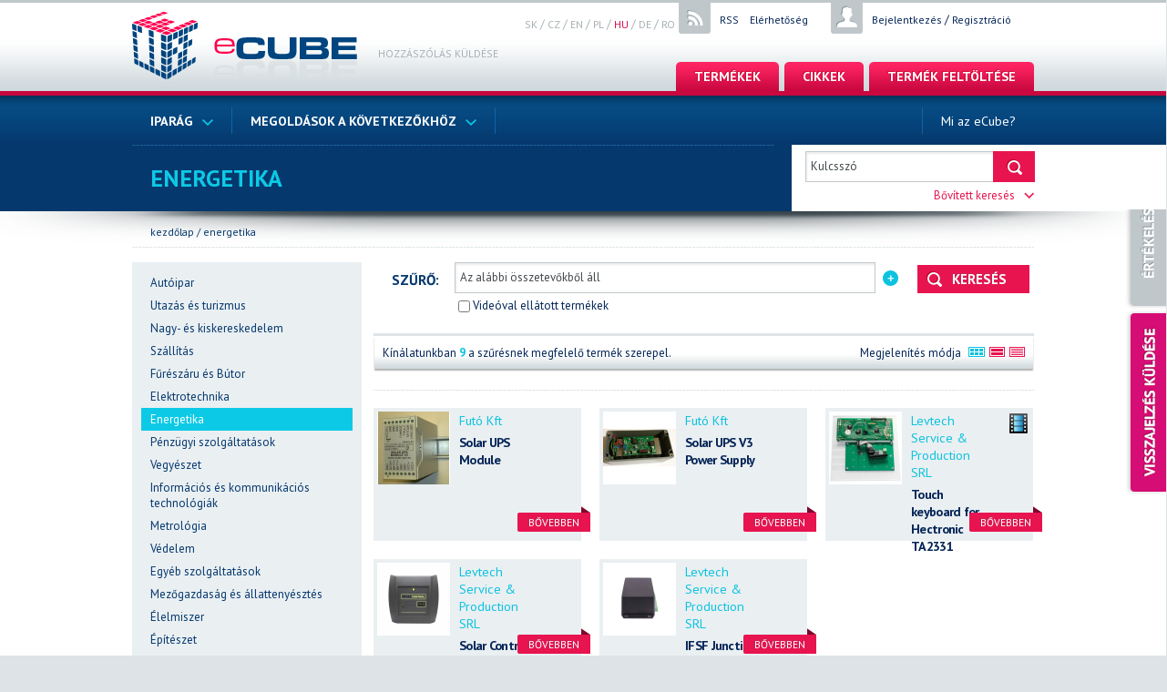

--- FILE ---
content_type: text/html; charset=utf-8
request_url: https://www.ecubeportal.com/hu/category/detail/id/58/
body_size: 7648
content:
<!DOCTYPE html PUBLIC "-//W3C//DTD XHTML 1.0 Strict//EN" "http://www.w3.org/TR/xhtml1/DTD/xhtml1-strict.dtd">
<html xmlns="http://www.w3.org/1999/xhtml" lang="hu" xml:lang="hu">
  <head>
    <meta http-equiv="Content-Type" content="text/html; charset=utf-8" />
    <title>Energetika | eCube - az elektrotechnikai termékek ingyenes katalógusa</title>
    <meta name="description" content="Az eCube egy internetes portál, amely elektronikai termékeket népszerűsít és tesz láthatóvá, és mindezt ingyen. A termék eCube -ra való feltöltésével több, mint 200 000 szakértőt szólít meg az elektronikai iparágban. " />
    <meta name="keywords" content="elektrotechnikai termékek, ingyenes katalógus, elektronika, elektronikai alkatrészek, elektrotechnika, ingyenes népszerűsítés, modulok,eszközök, alkalmazások" />
    <meta name="robots" content="index,follow" />
    <meta name="author" content="eCube - SOS electronic" />
    <link href="//fonts.googleapis.com/css?family=PT+Sans:400,700&amp;subset=latin,latin-ext" rel="stylesheet" type="text/css" />
    <link rel="stylesheet" href="/public/ui/css/ecube/jquery-ui-1.10.3.custom.css?v=2.1.3" type="text/css" />
    <link rel="stylesheet" href="/public/themes/screen.css?v=2.1.3" type="text/css" />
    <script type="text/javascript">
<!--
var WEBROOT = '';
var LANGROOT = '/hu';
//-->
    </script>
    <script type="text/javascript" src="/public/js/locale/hu.js"></script>
    <script type="text/javascript" src="/public/jquery/jquery-1.8.3.min.js"></script>
    <script type="text/javascript" src="/public/ui/js/jquery-ui-1.10.3.custom.js"></script>
    <script type="text/javascript" src="/public/js/core.js?v=2.1.3"></script>
    <script type="text/javascript" src="/public/jquery/plugins/autocomplete.js"></script>
    <script type="text/javascript" src="/public/js/ecube/component-search.js"></script>
    <script type="text/javascript">
<!--
var _gaq = _gaq || [];
_gaq.push(['_setAccount', 'UA-44166055-1']);
_gaq.push(['_trackPageview']);
(function() {
  var ga = document.createElement('script'); ga.type = 'text/javascript'; ga.async = true;
  ga.src = ('https:' == document.location.protocol ? 'https://ssl' : 'http://www') + '.google-analytics.com/ga.js';
  var s = document.getElementsByTagName('script')[0];
  s.parentNode.insertBefore(ga, s);
})();

//-->
    </script>
    <script type="text/javascript">(function(h,o,t,j,a,r){
h.hj=h.hj||function(){(h.hj.q=h.hj.q||[]).push(arguments)};
h._hjSettings={hjid:3321877,hjsv:6};
a=o.getElementsByTagName('head')[0];
r=o.createElement('script');r.async=1;
r.src=t+h._hjSettings.hjid+j+h._hjSettings.hjsv;
a.appendChild(r);
})(window,document,'https://static.hotjar.com/c/hotjar-','.js?sv=');
</script>
  </head>
  <body class="hu">
    <div id="fb-root"></div>
    <script>
            window.fbAsyncInit = function() {
            FB.init({
              appId  : '', // app id on facebook
              cookie : true, // enable cookies to allow the server to access the session
              xfbml  : true,  // parse XFBML
              channelUrl : '//www.ecubeportal.com/channel.html' // Custom Channel URL
            });
            };
            // Load the SDK Asynchronously
            (function(d){
               var js, id = 'facebook-jssdk'; if (d.getElementById(id)) {return;}
               js = d.createElement('script'); js.id = id; js.async = true;
               js.src = "//connect.facebook.net/sk_SK/all.js";
               d.getElementsByTagName('head')[0].appendChild(js);
             }(document));
        </script>
    <div id="bodyTop">
      <div id="pageTop" class="pageContainer">
        <h1 id="h1">
          <a href="/hu/">
            <span>eCube - az elektrotechnikai termékek ingyenes katalógusa</span>
          </a>
        </h1>
        <div id="beta">
          <a href="javascript:void(0);" class="sendFeedbackTrigger" title="Hozzászólás a béta verzióhoz">Hozzászólás küldése</a>
        </div>
        <div id="langsTop">
          <div class="case"><a href="/sk/" class="">sk</a> / <a href="/cz/" class="">cz</a> / <a href="/en/" class="">en</a> / <a href="/pl/" class="">pl</a> / <a href="/hu/" class=" active">hu</a> / <a href="/de/" class="">de</a> / <a href="/ro/" class="">ro</a></div>
        </div>
        <div id="userInfoTop" class="infoTop"><a href="/hu/ecube/login/" title="Bejelentkezés">Bejelentkezés</a> / <a href="/hu/ecube/registration/" title="Regisztráció">Regisztráció</a></div>
        <div id="rssInfoTop" class="infoTop"><a onclick="window.open(this.href); return false;" href="/hu/rss/" title="RSS">RSS</a>    <a href="/hu/kontakt/" title="Elérhetőség">Elérhetőség</a></div>
        <div class="cleaner"></div>
        <div id="applicationMenuTop">
          <ul>
            <li>
              <a href="/hu/ecube/application/add/" title="Termék feltöltése">Termék feltöltése</a>
            </li>
            <li>
              <a href="/hu/article/" title="Cikkek">Cikkek</a>
            </li>
            <li>
              <a href="/hu/applications/search/" title="Termékek">Termékek</a>
            </li>
          </ul>
          <div class="cleaner"></div>
        </div>
      </div>
    </div>
    <div id="bodyMenuTop">
      <div id="pageMenuTop" class="pageContainer">
        <div id="categoryMenuTop">
          <ul>
            <li class="category" id="categoryINDUSTRY">
              <a href="/hu/group/detail/id/INDUSTRY/" title="Iparág">Iparág<img src="/public/themes/images/arrow-blue-bottom.png" alt="" /></a>
              <div class="popupCategories categoryINDUSTRY">
                <div class="popupCategoriesCase">
                  <ul>
                    <li class="">
                      <a href="/hu/category/detail/id/29/" title="Autóipar">Autóipar</a>
                    </li>
                    <li class="">
                      <a href="/hu/category/detail/id/53/" title="Utazás és turizmus">Utazás és turizmus</a>
                    </li>
                    <li class="">
                      <a href="/hu/category/detail/id/54/" title="Nagy- és kiskereskedelem">Nagy- és kiskereskedelem</a>
                    </li>
                    <li class="">
                      <a href="/hu/category/detail/id/55/" title="Szállítás">Szállítás</a>
                    </li>
                    <li class="">
                      <a href="/hu/category/detail/id/56/" title="Fűrészáru és Bútor">Fűrészáru és Bútor</a>
                    </li>
                    <li class="">
                      <a href="/hu/category/detail/id/57/" title="Elektrotechnika">Elektrotechnika</a>
                    </li>
                    <li class="">
                      <a href="/hu/category/detail/id/58/" title="Energetika">Energetika</a>
                    </li>
                    <li class="">
                      <a href="/hu/category/detail/id/59/" title="Pénzügyi szolgáltatások">Pénzügyi szolgáltatások</a>
                    </li>
                  </ul>
                  <ul>
                    <li class="">
                      <a href="/hu/category/detail/id/60/" title="Vegyészet">Vegyészet</a>
                    </li>
                    <li class="">
                      <a href="/hu/category/detail/id/61/" title="Információs és kommunikációs technológiák">Információs és kommunikációs technológiák</a>
                    </li>
                    <li class="">
                      <a href="/hu/category/detail/id/62/" title="Metrológia">Metrológia</a>
                    </li>
                    <li class="">
                      <a href="/hu/category/detail/id/63/" title="Védelem">Védelem</a>
                    </li>
                    <li class="">
                      <a href="/hu/category/detail/id/64/" title="Egyéb szolgáltatások">Egyéb szolgáltatások</a>
                    </li>
                    <li class="">
                      <a href="/hu/category/detail/id/65/" title="Mezőgazdaság és állattenyésztés">Mezőgazdaság és állattenyésztés</a>
                    </li>
                    <li class="">
                      <a href="/hu/category/detail/id/66/" title="Élelmiszer">Élelmiszer</a>
                    </li>
                    <li class="">
                      <a href="/hu/category/detail/id/67/" title="Építészet">Építészet</a>
                    </li>
                    <li class="">
                      <a href="/hu/category/detail/id/68/" title="Gépészet">Gépészet</a>
                    </li>
                  </ul>
                  <ul class="last">
                    <li class="">
                      <a href="/hu/category/detail/id/69/" title="Bányászat">Bányászat</a>
                    </li>
                    <li class="">
                      <a href="/hu/category/detail/id/70/" title="Textil, öltözet és lábbeli">Textil, öltözet és lábbeli</a>
                    </li>
                    <li class="">
                      <a href="/hu/category/detail/id/71/" title="Tudomány és kutatás">Tudomány és kutatás</a>
                    </li>
                    <li class="">
                      <a href="/hu/category/detail/id/72/" title="Repülőipar">Repülőipar</a>
                    </li>
                    <li class="">
                      <a href="/hu/category/detail/id/73/" title="Oktatás">Oktatás</a>
                    </li>
                    <li class="">
                      <a href="/hu/category/detail/id/74/" title="Szórakoztatás">Szórakoztatás</a>
                    </li>
                    <li class="">
                      <a href="/hu/category/detail/id/75/" title="Egészség">Egészség</a>
                    </li>
                    <li class="">
                      <a href="/hu/category/detail/id/76/" title="Kohászat">Kohászat</a>
                    </li>
                    <li class="">
                      <a href="/hu/category/detail/id/77/" title="Egyéb, vegyes">Egyéb, vegyes</a>
                    </li>
                  </ul>
                  <div class="cleaner"></div>
                </div>
              </div>
            </li>
            <li class="category" id="categorySOLUTIONS">
              <a href="/hu/group/detail/id/SOLUTIONS/" title="Megoldások a következőkhöz">Megoldások a következőkhöz<img src="/public/themes/images/arrow-blue-bottom.png" alt="" /></a>
              <div class="popupCategories categorySOLUTIONS">
                <div class="popupCategoriesCase">
                  <ul>
                    <li class="">
                      <a href="/hu/category/detail/id/78/" title="Hadsereg">Hadsereg</a>
                    </li>
                    <li class="">
                      <a href="/hu/category/detail/id/79/" title="Audio és hang">Audio és hang</a>
                    </li>
                    <li class="">
                      <a href="/hu/category/detail/id/80/" title="Automatizáció">Automatizáció</a>
                    </li>
                    <li class="">
                      <a href="/hu/category/detail/id/81/" title="Biztonság">Biztonság</a>
                    </li>
                    <li class="">
                      <a href="/hu/category/detail/id/82/" title="Épületek">Épületek</a>
                    </li>
                    <li class="">
                      <a href="/hu/category/detail/id/83/" title="Háztartási alkalmazások">Háztartási alkalmazások</a>
                    </li>
                    <li class="">
                      <a href="/hu/category/detail/id/84/" title="Járművek">Járművek</a>
                    </li>
                    <li class="">
                      <a href="/hu/category/detail/id/85/" title="Energia">Energia</a>
                    </li>
                    <li class="">
                      <a href="/hu/category/detail/id/86/" title="Gyógyszer">Gyógyszer</a>
                    </li>
                  </ul>
                  <ul>
                    <li class="">
                      <a href="/hu/category/detail/id/87/" title="IT">IT</a>
                    </li>
                    <li class="">
                      <a href="/hu/category/detail/id/88/" title="Étel és ital">Étel és ital</a>
                    </li>
                    <li class="">
                      <a href="/hu/category/detail/id/89/" title="Összeszerelés">Összeszerelés</a>
                    </li>
                    <li class="">
                      <a href="/hu/category/detail/id/90/" title="Kommunikáció">Kommunikáció</a>
                    </li>
                    <li class="">
                      <a href="/hu/category/detail/id/91/" title="Laboratórium">Laboratórium</a>
                    </li>
                    <li class="">
                      <a href="/hu/category/detail/id/92/" title="Gyógyászat">Gyógyászat</a>
                    </li>
                    <li class="">
                      <a href="/hu/category/detail/id/93/" title="Média">Média</a>
                    </li>
                    <li class="">
                      <a href="/hu/category/detail/id/94/" title="Mechanika">Mechanika</a>
                    </li>
                    <li class="">
                      <a href="/hu/category/detail/id/95/" title="Mérés">Mérés</a>
                    </li>
                    <li class="">
                      <a href="/hu/category/detail/id/96/" title="POS, kiskereskedelem">POS, kiskereskedelem</a>
                    </li>
                  </ul>
                  <ul class="last">
                    <li class="">
                      <a href="/hu/category/detail/id/97/" title="Beléptetés">Beléptetés</a>
                    </li>
                    <li class="">
                      <a href="/hu/category/detail/id/98/" title="Vezérlő rendszerek">Vezérlő rendszerek</a>
                    </li>
                    <li class="">
                      <a href="/hu/category/detail/id/99/" title="Érzékelés">Érzékelés</a>
                    </li>
                    <li class="">
                      <a href="/hu/category/detail/id/100/" title="Világítás">Világítás</a>
                    </li>
                    <li class="">
                      <a href="/hu/category/detail/id/101/" title="Nyomtatás">Nyomtatás</a>
                    </li>
                    <li class="">
                      <a href="/hu/category/detail/id/102/" title="Oktatás">Oktatás</a>
                    </li>
                    <li class="">
                      <a href="/hu/category/detail/id/103/" title="Szórakoztatás">Szórakoztatás</a>
                    </li>
                    <li class="">
                      <a href="/hu/category/detail/id/104/" title="Egészség">Egészség</a>
                    </li>
                    <li class="">
                      <a href="/hu/category/detail/id/105/" title="Bemutató">Bemutató</a>
                    </li>
                    <li class="">
                      <a href="/hu/category/detail/id/106/" title="Egyéb, vegyes">Egyéb, vegyes</a>
                    </li>
                  </ul>
                  <div class="cleaner"></div>
                </div>
              </div>
            </li>
          </ul>
        </div>
        <div id="applicationSubmenuTop"><ul>
	<li>
		<a href="https://www.ecubeportal.com/hu/az-eCube-portalrol/">Mi az eCube?</a></li>
</ul>
</div>
        <div class="cleaner"></div>
      </div>
    </div>
    <div id="bodyHeader">
      <div id="pageHeader" class="pageContainer">
        <h2>Energetika</h2>
        <div id="searchTop" class="searchTop">
          <div class="searchTopCase">
            <form action="/hu/applications/search/">
              <div class="inputline inputlineQuery">
                <input type="text" name="q" class="text hint" value="" title="Kulcsszó" />
                <input type="submit" value="" class="submit" />
              </div>
              <div class="advancedSearchBlock">
                <div class="inputline inputlineTpad"><input type="radio" name="categoryGroup" class="radio" value="INDUSTRY" checked="checked" />Iparág</div>
                <div class="inputline inputlineBpad"><input type="radio" name="categoryGroup" class="radio" value="SOLUTIONS" />Megoldások a következőkhöz</div>
                <div class="inputline">
                  <div class="selectbox selectboxBind selectboxSearchMainCategory selectboxSearchMainCategory_INDUSTRY">
                    <span>Energetika</span>
                    <input type="hidden" name="category" value="58" />
                  </div>
                  <div class="selecter">
                    <a href="javascript:void(0);" rel="">bármely</a>
                    <a href="javascript:void(0);" rel="29">Autóipar</a>
                    <a href="javascript:void(0);" rel="53">Utazás és turizmus</a>
                    <a href="javascript:void(0);" rel="54">Nagy- és kiskereskedelem</a>
                    <a href="javascript:void(0);" rel="55">Szállítás</a>
                    <a href="javascript:void(0);" rel="56">Fűrészáru és Bútor</a>
                    <a href="javascript:void(0);" rel="57">Elektrotechnika</a>
                    <a href="javascript:void(0);" rel="58" class="selected">Energetika</a>
                    <a href="javascript:void(0);" rel="59">Pénzügyi szolgáltatások</a>
                    <a href="javascript:void(0);" rel="60">Vegyészet</a>
                    <a href="javascript:void(0);" rel="61">Információs és kommunikációs technológiák</a>
                    <a href="javascript:void(0);" rel="62">Metrológia</a>
                    <a href="javascript:void(0);" rel="63">Védelem</a>
                    <a href="javascript:void(0);" rel="64">Egyéb szolgáltatások</a>
                    <a href="javascript:void(0);" rel="65">Mezőgazdaság és állattenyésztés</a>
                    <a href="javascript:void(0);" rel="66">Élelmiszer</a>
                    <a href="javascript:void(0);" rel="67">Építészet</a>
                    <a href="javascript:void(0);" rel="68">Gépészet</a>
                    <a href="javascript:void(0);" rel="69">Bányászat</a>
                    <a href="javascript:void(0);" rel="70">Textil, öltözet és lábbeli</a>
                    <a href="javascript:void(0);" rel="71">Tudomány és kutatás</a>
                    <a href="javascript:void(0);" rel="72">Repülőipar</a>
                    <a href="javascript:void(0);" rel="73">Oktatás</a>
                    <a href="javascript:void(0);" rel="74">Szórakoztatás</a>
                    <a href="javascript:void(0);" rel="75">Egészség</a>
                    <a href="javascript:void(0);" rel="76">Kohászat</a>
                    <a href="javascript:void(0);" rel="77">Egyéb, vegyes</a>
                  </div>
                  <div class="selectbox selectboxBind selectboxSearchMainCategory selectboxSearchMainCategory_SOLUTIONS" style="display:none;">
                    <span>Kategória</span>
                    <input type="hidden" name="category" value="" />
                  </div>
                  <div class="selecter">
                    <a href="javascript:void(0);" rel="">bármely</a>
                    <a href="javascript:void(0);" rel="78">Hadsereg</a>
                    <a href="javascript:void(0);" rel="79">Audio és hang</a>
                    <a href="javascript:void(0);" rel="80">Automatizáció</a>
                    <a href="javascript:void(0);" rel="81">Biztonság</a>
                    <a href="javascript:void(0);" rel="82">Épületek</a>
                    <a href="javascript:void(0);" rel="83">Háztartási alkalmazások</a>
                    <a href="javascript:void(0);" rel="84">Járművek</a>
                    <a href="javascript:void(0);" rel="85">Energia</a>
                    <a href="javascript:void(0);" rel="86">Gyógyszer</a>
                    <a href="javascript:void(0);" rel="87">IT</a>
                    <a href="javascript:void(0);" rel="88">Étel és ital</a>
                    <a href="javascript:void(0);" rel="89">Összeszerelés</a>
                    <a href="javascript:void(0);" rel="90">Kommunikáció</a>
                    <a href="javascript:void(0);" rel="91">Laboratórium</a>
                    <a href="javascript:void(0);" rel="92">Gyógyászat</a>
                    <a href="javascript:void(0);" rel="93">Média</a>
                    <a href="javascript:void(0);" rel="94">Mechanika</a>
                    <a href="javascript:void(0);" rel="95">Mérés</a>
                    <a href="javascript:void(0);" rel="96">POS, kiskereskedelem</a>
                    <a href="javascript:void(0);" rel="97">Beléptetés</a>
                    <a href="javascript:void(0);" rel="98">Vezérlő rendszerek</a>
                    <a href="javascript:void(0);" rel="99">Érzékelés</a>
                    <a href="javascript:void(0);" rel="100">Világítás</a>
                    <a href="javascript:void(0);" rel="101">Nyomtatás</a>
                    <a href="javascript:void(0);" rel="102">Oktatás</a>
                    <a href="javascript:void(0);" rel="103">Szórakoztatás</a>
                    <a href="javascript:void(0);" rel="104">Egészség</a>
                    <a href="javascript:void(0);" rel="105">Bemutató</a>
                    <a href="javascript:void(0);" rel="106">Egyéb, vegyes</a>
                  </div>
                </div>
                <div class="buttons buttonsBSpace buttonsRight buttonsSeparator">
                  <div class="otherside"><input type="checkbox" name="lastAdded" class="checkbox" value="1" />Legutóbb hozzáadott</div>
                  <button class="styled">
                    <span class="button buttonSearch">Keresés</span>
                  </button>
                  <div class="cleaner"></div>
                </div>
              </div>
              <div class="inputline inputlineNoPadding inputlineTriggers r">
                <a href="javascript:void(0);" class="cRed advancedSearchTrigger" title="Bővített keresés">Bővített keresés<img src="/public/themes/images/arrow-red-bottom.png" alt="" /></a>
                <a href="javascript:void(0);" class="cRed simpleSearchTrigger" title="Egyszerű keresés">Egyszerű keresés<img src="/public/themes/images/arrow-red-top.png" alt="" /></a>
              </div>
            </form>
          </div>
        </div>
        <div class="cleaner"></div>
      </div>
    </div>
    <div id="bodyMain">
      <div id="pageMain" class="pageContainer">
        <div id="kontextMenu"><a href="/hu/">Kezdőlap</a> / <a href="/hu/category/detail/id/58//hu/futo-kft/solar-ups-module//hu/futo-kft/solar-ups-v3-power-supply//hu/q-products-a-s/mttx-1004-fanless-embedded-computer-intel-celeron-n2930-quad-core//hu/magno-teknik-s-r-o/smd-ferrite-bead//hu/levtech-service-production-srl/touch-keyboard-for-hectronic-ta2331//hu/levtech-service-production-srl/solar-control//hu/levtech-service-production-srl/ifsf-junction-box//hu/comet-system-s-r-o/zener-barrier-zbc2//hu/comet-system-s-r-o/iot-wireless-four-channel-datalogger-with-pulse-and-two-state-inputs-with-built-in-4g-modem/filter_category_id58filter_langhufilter_statusACTIVEimages" title="Energetika">Energetika</a></div>
        <div id="content">
          <div class="contentSidebar">
            <div class="section">
              <ul class="menu">
                <li class="">
                  <a href="/hu/category/detail/id/29/" title="Autóipar">Autóipar</a>
                </li>
                <li class="">
                  <a href="/hu/category/detail/id/53/" title="Utazás és turizmus">Utazás és turizmus</a>
                </li>
                <li class="">
                  <a href="/hu/category/detail/id/54/" title="Nagy- és kiskereskedelem">Nagy- és kiskereskedelem</a>
                </li>
                <li class="">
                  <a href="/hu/category/detail/id/55/" title="Szállítás">Szállítás</a>
                </li>
                <li class="">
                  <a href="/hu/category/detail/id/56/" title="Fűrészáru és Bútor">Fűrészáru és Bútor</a>
                </li>
                <li class="">
                  <a href="/hu/category/detail/id/57/" title="Elektrotechnika">Elektrotechnika</a>
                </li>
                <li class="active">
                  <a href="/hu/category/detail/id/58/" title="Energetika">Energetika</a>
                </li>
                <li class="">
                  <a href="/hu/category/detail/id/59/" title="Pénzügyi szolgáltatások">Pénzügyi szolgáltatások</a>
                </li>
                <li class="">
                  <a href="/hu/category/detail/id/60/" title="Vegyészet">Vegyészet</a>
                </li>
                <li class="">
                  <a href="/hu/category/detail/id/61/" title="Információs és kommunikációs technológiák">Információs és kommunikációs technológiák</a>
                </li>
                <li class="">
                  <a href="/hu/category/detail/id/62/" title="Metrológia">Metrológia</a>
                </li>
                <li class="">
                  <a href="/hu/category/detail/id/63/" title="Védelem">Védelem</a>
                </li>
                <li class="">
                  <a href="/hu/category/detail/id/64/" title="Egyéb szolgáltatások">Egyéb szolgáltatások</a>
                </li>
                <li class="">
                  <a href="/hu/category/detail/id/65/" title="Mezőgazdaság és állattenyésztés">Mezőgazdaság és állattenyésztés</a>
                </li>
                <li class="">
                  <a href="/hu/category/detail/id/66/" title="Élelmiszer">Élelmiszer</a>
                </li>
                <li class="">
                  <a href="/hu/category/detail/id/67/" title="Építészet">Építészet</a>
                </li>
                <li class="">
                  <a href="/hu/category/detail/id/68/" title="Gépészet">Gépészet</a>
                </li>
                <li class="">
                  <a href="/hu/category/detail/id/69/" title="Bányászat">Bányászat</a>
                </li>
                <li class="">
                  <a href="/hu/category/detail/id/70/" title="Textil, öltözet és lábbeli">Textil, öltözet és lábbeli</a>
                </li>
                <li class="">
                  <a href="/hu/category/detail/id/71/" title="Tudomány és kutatás">Tudomány és kutatás</a>
                </li>
                <li class="">
                  <a href="/hu/category/detail/id/72/" title="Repülőipar">Repülőipar</a>
                </li>
                <li class="">
                  <a href="/hu/category/detail/id/73/" title="Oktatás">Oktatás</a>
                </li>
                <li class="">
                  <a href="/hu/category/detail/id/74/" title="Szórakoztatás">Szórakoztatás</a>
                </li>
                <li class="">
                  <a href="/hu/category/detail/id/75/" title="Egészség">Egészség</a>
                </li>
                <li class="">
                  <a href="/hu/category/detail/id/76/" title="Kohászat">Kohászat</a>
                </li>
                <li class="">
                  <a href="/hu/category/detail/id/77/" title="Egyéb, vegyes">Egyéb, vegyes</a>
                </li>
              </ul>
            </div>
          </div>
          <div class="contentMain">
            <div class="filter pTop pBottom">
              <form id="applicationSearchForm" class="componentSearchBlock" action="/hu/category/detail/id/58/?">
                <table cellspacing="0" cellpadding="0">
                  <tr>
                    <td class="title">
                      <span class="title">Szűrő: </span>
                    </td>
                    <td>
                      <div class="componentList"></div>
                      <input type="text" class="text textSuperLarge hint" name="componentSearch" value="" title="Az alábbi összetevőkből áll" />
                      <a href="javascript:void(0);" class="addTrigger addComponentTrigger" title="Az alábbi összetevőkből áll">
                        <img src="/public/themes/images/icon-plus.png" alt="" />
                      </a>
                      <div class="listItemComponent listItemComponentPrototype">
                        <div class="image"></div>
                        <div class="description">
                          <div class="title"></div>
                          <a href="" onclick="window.open(this.href); return false;" class="url cRed" title="Megjeleníteni az SOS portálon">Megjeleníteni az SOS portálon</a>
                        </div>
                        <div class="cleaner"></div>
                        <a href="javascript:void(0);" class="componentRemoveTrigger" title="Törlés">
                          <img src="/public/themes/images/ico-delete.gif" alt="" />
                        </a>
                        <input type="hidden" name="component[]" value="" disabled="disabled" />
                      </div>
                    </td>
                    <td class="submit">
                      <button class="styled">
                        <span class="button buttonSearch">Keresés</span>
                      </button>
                    </td>
                  </tr>
                  <tr>
                    <td> </td>
                    <td><input type="checkbox" name="video" value="1" />Videóval ellátott termékek</td>
                    <td> </td>
                  </tr>
                </table>
              </form>
            </div>
            <div class="pagerOptions">
              <div class="pagerOptionsCase"><div class="listStyle">Megjelenítés módja <a href="/hu/category/detail/id/58/?display=images" class="item itemImages itemImagesActive"><span>Képekkel</span></a><a href="/hu/category/detail/id/58/?display=table-images" class="item itemTableImages"><span>Táblázat képekkel</span></a><a href="/hu/category/detail/id/58/?display=table" class="item itemTable"><span>Táblázat</span></a></div>Kínálatunkban <span class="cBlue bold">9</span> a szűrésnek megfelelő termék szerepel.<div class="cleaner"></div></div>
            </div>
            <div class="list listApplications listApplicationsType2 listUpdateHeight contentSeparatorTop contentSeparatorTopBig">
              <div class="listItemRow listItemRow-3">
                <div class="listItem listItem-1 listItemFloat">
                  <div class="image">
                    <a href="/hu/futo-kft/solar-ups-module/" title="Solar UPS Module">
                      <img src="https://www.ecubeportal.com/images/application-list-small/41/0/image_582d6a5fea950" alt="Solar UPS Module" />
                    </a>
                  </div>
                  <div class="content">
                    <div class="subTitle">Futó Kft</div>
                    <div class="title">
                      <a href="/hu/futo-kft/solar-ups-module/" title="Solar UPS Module">Solar UPS Module</a>
                    </div>
                    <div class="description">The device can serve constant uninterruptible powe ...</div>
                  </div>
                  <div class="cleaner"></div>
                  <a class="buttonMore" href="/hu/futo-kft/solar-ups-module/" title="Bővebben">Bővebben<span class="cap"></span></a>
                </div>
                <div class="listItem listItem-2 listItemFloat">
                  <div class="image">
                    <a href="/hu/futo-kft/solar-ups-v3-power-supply/" title="Solar UPS V3 Power Supply">
                      <img src="https://www.ecubeportal.com/images/application-list-small/46/0/image_5aeaa944e56b5" alt="Solar UPS V3 Power Supply" />
                    </a>
                  </div>
                  <div class="content">
                    <div class="subTitle">Futó Kft</div>
                    <div class="title">
                      <a href="/hu/futo-kft/solar-ups-v3-power-supply/" title="Solar UPS V3 Power Supply">Solar UPS V3 Power Supply</a>
                    </div>
                    <div class="description">Industrial level SolarUPS devices (developed and m ...</div>
                  </div>
                  <div class="cleaner"></div>
                  <a class="buttonMore" href="/hu/futo-kft/solar-ups-v3-power-supply/" title="Bővebben">Bővebben<span class="cap"></span></a>
                </div>
                <div class="listItem listItem-3 listItemLastInRow listItemFloat">
                  <div class="image">
                    <a href="/hu/levtech-service-production-srl/touch-keyboard-for-hectronic-ta2331/" title="Touch keyboard for Hectronic TA2331">
                      <img src="https://www.ecubeportal.com/images/application-list-small/55/7/image_5f1e8c0179473" alt="Touch keyboard for Hectronic TA2331" />
                    </a>
                  </div>
                  <div class="content">
                    <div class="subTitle">Levtech Service &amp; Production SRL</div>
                    <div class="title">
                      <a href="/hu/levtech-service-production-srl/touch-keyboard-for-hectronic-ta2331/" title="Touch keyboard for Hectronic TA2331">Touch keyboard for Hectronic TA2331</a>
                    </div>
                    <div class="description">This product is a replacement part for the Hectron ...</div>
                  </div>
                  <div class="cleaner"></div>
                  <a class="buttonMore" href="/hu/levtech-service-production-srl/touch-keyboard-for-hectronic-ta2331/" title="Bővebben">Bővebben<span class="cap"></span></a>
                  <span class="iconVideo"></span>
                </div>
                <div class="cleaner"></div>
              </div>
              <div class="listItemRow listItemRow-3 listItemRowLast">
                <div class="listItem listItem-1 listItemFloat">
                  <div class="image">
                    <a href="/hu/levtech-service-production-srl/solar-control/" title="Solar Control">
                      <img src="https://www.ecubeportal.com/images/application-list-small/57/0/image_5f1ea42e3e5b0" alt="Solar Control" />
                    </a>
                  </div>
                  <div class="content">
                    <div class="subTitle">Levtech Service &amp; Production SRL</div>
                    <div class="title">
                      <a href="/hu/levtech-service-production-srl/solar-control/" title="Solar Control">Solar Control</a>
                    </div>
                    <div class="description">The purpose of the LSP-SC1 controller is to contro ...</div>
                  </div>
                  <div class="cleaner"></div>
                  <a class="buttonMore" href="/hu/levtech-service-production-srl/solar-control/" title="Bővebben">Bővebben<span class="cap"></span></a>
                </div>
                <div class="listItem listItem-2 listItemLastInRow listItemFloat">
                  <div class="image">
                    <a href="/hu/levtech-service-production-srl/ifsf-junction-box/" title="IFSF Junction Box">
                      <img src="https://www.ecubeportal.com/images/application-list-small/57/2/image_5f1ea9661ce7e" alt="IFSF Junction Box" />
                    </a>
                  </div>
                  <div class="content">
                    <div class="subTitle">Levtech Service &amp; Production SRL</div>
                    <div class="title">
                      <a href="/hu/levtech-service-production-srl/ifsf-junction-box/" title="IFSF Junction Box">IFSF Junction Box</a>
                    </div>
                    <div class="description">This IFSF Junction BOX is designed to connect fuel ...</div>
                  </div>
                  <div class="cleaner"></div>
                  <a class="buttonMore" href="/hu/levtech-service-production-srl/ifsf-junction-box/" title="Bővebben">Bővebben<span class="cap"></span></a>
                </div>
                <div class="cleaner"></div>
              </div>
              <div class="cleaner"></div>
              <div class="h3 distTop">Külföldi termékek</div>
              <div class="listItemRow listItemRow-3">
                <div class="listItem listItem-1 listItemFloat">
                  <div class="image">
                    <a href="/hu/q-products-a-s/mttx-1004-fanless-embedded-computer-intel-celeron-n2930-quad-core/" title="MTTX-1004 Fanless embedded computer, Intel Celeron N2930 quad core">
                      <img src="https://www.ecubeportal.com/images/application-list-small/49/2/image_5d41678a88e11" alt="MTTX-1004 Fanless embedded computer, Intel Celeron N2930 quad core" />
                    </a>
                  </div>
                  <div class="content">
                    <div class="subTitle">Q-PRODUCTS a. s.</div>
                    <div class="title">
                      <a href="/hu/q-products-a-s/mttx-1004-fanless-embedded-computer-intel-celeron-n2930-quad-core/" title="MTTX-1004 Fanless embedded computer, Intel Celeron N2930 quad core">MTTX-1004 Fanless embedded computer, Intel Celeron N2930 quad core</a>
                    </div>
                    <div class="description">_industrial fanless embedded computer
_very low p ...</div>
                  </div>
                  <div class="cleaner"></div>
                  <a class="buttonMore" href="/hu/q-products-a-s/mttx-1004-fanless-embedded-computer-intel-celeron-n2930-quad-core/" title="Bővebben">Bővebben<span class="cap"></span></a>
                </div>
                <div class="listItem listItem-2 listItemFloat">
                  <div class="image">
                    <a href="/hu/magno-teknik-s-r-o/smd-ferrite-bead/" title="SMD Ferrite Bead">
                      <img src="https://www.ecubeportal.com/images/application-list-small/49/5/image_5d7a39d56f167" alt="SMD Ferrite Bead" />
                    </a>
                  </div>
                  <div class="content">
                    <div class="subTitle">Magno Teknik s.r.o.</div>
                    <div class="title">
                      <a href="/hu/magno-teknik-s-r-o/smd-ferrite-bead/" title="SMD Ferrite Bead">SMD Ferrite Bead</a>
                    </div>
                    <div class="description">FEATURES
Low DCR, small package
High current han ...</div>
                  </div>
                  <div class="cleaner"></div>
                  <a class="buttonMore" href="/hu/magno-teknik-s-r-o/smd-ferrite-bead/" title="Bővebben">Bővebben<span class="cap"></span></a>
                </div>
                <div class="listItem listItem-3 listItemLastInRow listItemFloat">
                  <div class="image">
                    <a href="/hu/comet-system-s-r-o/zener-barrier-zbc2/" title="Zener Barrier ZbC2+">
                      <img src="https://www.ecubeportal.com/images/application-list-small/60/8/image_62ce7c727506b" alt="Zener Barrier ZbC2+" />
                    </a>
                  </div>
                  <div class="content">
                    <div class="subTitle">COMET SYSTEM, s.r.o.</div>
                    <div class="title">
                      <a href="/hu/comet-system-s-r-o/zener-barrier-zbc2/" title="Zener Barrier ZbC2+">Zener Barrier ZbC2+</a>
                    </div>
                    <div class="description">The Zener barrier ZbC2+ is a certified intrinsical ...</div>
                  </div>
                  <div class="cleaner"></div>
                  <a class="buttonMore" href="/hu/comet-system-s-r-o/zener-barrier-zbc2/" title="Bővebben">Bővebben<span class="cap"></span></a>
                </div>
                <div class="cleaner"></div>
              </div>
              <div class="listItemRow listItemRow-3 listItemRowLast">
                <div class="listItem listItem-1 listItemLastInRow listItemFloat">
                  <div class="image">
                    <a href="/hu/comet-system-s-r-o/iot-wireless-four-channel-datalogger-with-pulse-and-two-state-inputs-with-built-in-4g-modem/" title="IoT Wireless Four channel Datalogger with pulse and two-state inputs, with built-in 4G modem">
                      <img src="https://www.ecubeportal.com/images/application-list-small/61/8/image_6410767ee5e49" alt="IoT Wireless Four channel Datalogger with pulse and two-state inputs, with built-in 4G modem" />
                    </a>
                  </div>
                  <div class="content">
                    <div class="subTitle">COMET SYSTEM, s.r.o</div>
                    <div class="title">
                      <a href="/hu/comet-system-s-r-o/iot-wireless-four-channel-datalogger-with-pulse-and-two-state-inputs-with-built-in-4g-modem/" title="IoT Wireless Four channel Datalogger with pulse and two-state inputs, with built-in 4G modem">IoT Wireless Four channel Datalogger with pulse and two-state inputs, with built-in 4G modem</a>
                    </div>
                    <div class="description">TECHNICAL DATA
MEASURED VALUE
Two-state signal
 ...</div>
                  </div>
                  <div class="cleaner"></div>
                  <a class="buttonMore" href="/hu/comet-system-s-r-o/iot-wireless-four-channel-datalogger-with-pulse-and-two-state-inputs-with-built-in-4g-modem/" title="Bővebben">Bővebben<span class="cap"></span></a>
                </div>
                <div class="cleaner"></div>
              </div>
              <div class="cleaner"></div>
            </div>
            <div class="pager pTop">Oldal <span class="pages"> <span class="page  page-active"><a data-offset="0" href="/hu/category/detail/id/58/?offset=0">1</a></span>   <span class="page "><a data-offset="9" href="/hu/category/detail/id/58/?offset=9">2</a></span> </span></div>
          </div>
          <div class="cleaner"></div>
        </div>
      </div>
    </div>
    <div id="bodyBottomTitles">
      <div id="pageBottomTitles" class="pageContainer">
        <div class="bottomBlock">
          <div class="h3">Iparág</div>
        </div>
        <div class="bottomBlock">
          <div class="h3">Megoldások a következőkhöz</div>
        </div>
        <div class="bottomBlock bottomBlockNewsletter">
          <div class="h3">Hírlevél</div>
        </div>
        <div class="cleaner"></div>
      </div>
    </div>
    <div id="bodyBottom">
      <div id="pageBottom" class="pageContainer">
        <div class="bottomBlocks">
          <div class="bottomBlocksCase">
            <div class="bottomBlock">
              <ul>
                <li class="">
                  <a href="/hu/category/detail/id/29/" title="Autóipar">Autóipar</a>
                </li>
                <li class="">
                  <a href="/hu/category/detail/id/53/" title="Utazás és turizmus">Utazás és turizmus</a>
                </li>
                <li class="">
                  <a href="/hu/category/detail/id/54/" title="Nagy- és kiskereskedelem">Nagy- és kiskereskedelem</a>
                </li>
                <li class="">
                  <a href="/hu/category/detail/id/55/" title="Szállítás">Szállítás</a>
                </li>
                <li class="">
                  <a href="/hu/category/detail/id/56/" title="Fűrészáru és Bútor">Fűrészáru és Bútor</a>
                </li>
                <li class="">
                  <a href="/hu/category/detail/id/57/" title="Elektrotechnika">Elektrotechnika</a>
                </li>
                <li class="">
                  <a href="/hu/category/detail/id/58/" title="Energetika">Energetika</a>
                </li>
                <li class="">
                  <a href="/hu/category/detail/id/59/" title="Pénzügyi szolgáltatások">Pénzügyi szolgáltatások</a>
                </li>
                <li class="">
                  <a href="/hu/category/detail/id/60/" title="Vegyészet">Vegyészet</a>
                </li>
                <li class="">
                  <a href="/hu/category/detail/id/61/" title="Információs és kommunikációs technológiák">Információs és kommunikációs technológiák</a>
                </li>
                <li class="">
                  <a href="/hu/category/detail/id/62/" title="Metrológia">Metrológia</a>
                </li>
                <li class="">
                  <a href="/hu/category/detail/id/63/" title="Védelem">Védelem</a>
                </li>
                <li class="">
                  <a href="/hu/category/detail/id/64/" title="Egyéb szolgáltatások">Egyéb szolgáltatások</a>
                </li>
                <li class="">
                  <a href="/hu/category/detail/id/65/" title="Mezőgazdaság és állattenyésztés">Mezőgazdaság és állattenyésztés</a>
                </li>
                <li class="">
                  <a href="/hu/category/detail/id/66/" title="Élelmiszer">Élelmiszer</a>
                </li>
                <li class="">
                  <a href="/hu/category/detail/id/67/" title="Építészet">Építészet</a>
                </li>
                <li class="">
                  <a href="/hu/category/detail/id/68/" title="Gépészet">Gépészet</a>
                </li>
                <li class="">
                  <a href="/hu/category/detail/id/69/" title="Bányászat">Bányászat</a>
                </li>
                <li class="">
                  <a href="/hu/category/detail/id/70/" title="Textil, öltözet és lábbeli">Textil, öltözet és lábbeli</a>
                </li>
                <li class="">
                  <a href="/hu/category/detail/id/71/" title="Tudomány és kutatás">Tudomány és kutatás</a>
                </li>
                <li class="">
                  <a href="/hu/category/detail/id/72/" title="Repülőipar">Repülőipar</a>
                </li>
                <li class="">
                  <a href="/hu/category/detail/id/73/" title="Oktatás">Oktatás</a>
                </li>
                <li class="">
                  <a href="/hu/category/detail/id/74/" title="Szórakoztatás">Szórakoztatás</a>
                </li>
                <li class="">
                  <a href="/hu/category/detail/id/75/" title="Egészség">Egészség</a>
                </li>
                <li class="">
                  <a href="/hu/category/detail/id/76/" title="Kohászat">Kohászat</a>
                </li>
                <li class="">
                  <a href="/hu/category/detail/id/77/" title="Egyéb, vegyes">Egyéb, vegyes</a>
                </li>
              </ul>
            </div>
            <div class="bottomBlock">
              <ul>
                <li class="">
                  <a href="/hu/category/detail/id/78/" title="Hadsereg">Hadsereg</a>
                </li>
                <li class="">
                  <a href="/hu/category/detail/id/79/" title="Audio és hang">Audio és hang</a>
                </li>
                <li class="">
                  <a href="/hu/category/detail/id/80/" title="Automatizáció">Automatizáció</a>
                </li>
                <li class="">
                  <a href="/hu/category/detail/id/81/" title="Biztonság">Biztonság</a>
                </li>
                <li class="">
                  <a href="/hu/category/detail/id/82/" title="Épületek">Épületek</a>
                </li>
                <li class="">
                  <a href="/hu/category/detail/id/83/" title="Háztartási alkalmazások">Háztartási alkalmazások</a>
                </li>
                <li class="">
                  <a href="/hu/category/detail/id/84/" title="Járművek">Járművek</a>
                </li>
                <li class="">
                  <a href="/hu/category/detail/id/85/" title="Energia">Energia</a>
                </li>
                <li class="">
                  <a href="/hu/category/detail/id/86/" title="Gyógyszer">Gyógyszer</a>
                </li>
                <li class="">
                  <a href="/hu/category/detail/id/87/" title="IT">IT</a>
                </li>
                <li class="">
                  <a href="/hu/category/detail/id/88/" title="Étel és ital">Étel és ital</a>
                </li>
                <li class="">
                  <a href="/hu/category/detail/id/89/" title="Összeszerelés">Összeszerelés</a>
                </li>
                <li class="">
                  <a href="/hu/category/detail/id/90/" title="Kommunikáció">Kommunikáció</a>
                </li>
                <li class="">
                  <a href="/hu/category/detail/id/91/" title="Laboratórium">Laboratórium</a>
                </li>
                <li class="">
                  <a href="/hu/category/detail/id/92/" title="Gyógyászat">Gyógyászat</a>
                </li>
                <li class="">
                  <a href="/hu/category/detail/id/93/" title="Média">Média</a>
                </li>
                <li class="">
                  <a href="/hu/category/detail/id/94/" title="Mechanika">Mechanika</a>
                </li>
                <li class="">
                  <a href="/hu/category/detail/id/95/" title="Mérés">Mérés</a>
                </li>
                <li class="">
                  <a href="/hu/category/detail/id/96/" title="POS, kiskereskedelem">POS, kiskereskedelem</a>
                </li>
                <li class="">
                  <a href="/hu/category/detail/id/97/" title="Beléptetés">Beléptetés</a>
                </li>
                <li class="">
                  <a href="/hu/category/detail/id/98/" title="Vezérlő rendszerek">Vezérlő rendszerek</a>
                </li>
                <li class="">
                  <a href="/hu/category/detail/id/99/" title="Érzékelés">Érzékelés</a>
                </li>
                <li class="">
                  <a href="/hu/category/detail/id/100/" title="Világítás">Világítás</a>
                </li>
                <li class="">
                  <a href="/hu/category/detail/id/101/" title="Nyomtatás">Nyomtatás</a>
                </li>
                <li class="">
                  <a href="/hu/category/detail/id/102/" title="Oktatás">Oktatás</a>
                </li>
                <li class="">
                  <a href="/hu/category/detail/id/103/" title="Szórakoztatás">Szórakoztatás</a>
                </li>
                <li class="">
                  <a href="/hu/category/detail/id/104/" title="Egészség">Egészség</a>
                </li>
                <li class="">
                  <a href="/hu/category/detail/id/105/" title="Bemutató">Bemutató</a>
                </li>
                <li class="">
                  <a href="/hu/category/detail/id/106/" title="Egyéb, vegyes">Egyéb, vegyes</a>
                </li>
              </ul>
            </div>
            <div class="bottomBlock bottomBlockNewsletter">
              <p>Szeretne jól tájékozott lenni az elektronikai iparban? Iratkozzon fel hírlevelünkre.</p>
              <form id="newsletterBottomForm" action="/hu/sos/newsletter/register/">
                <input type="text" class="text hint" name="email" title="E-mail cím" />
                <br />
                <button type="submit" class="styled submit">
                  <span class="button1">Feliratkozás</span>
                </button>
                <div id="newsletterFormLoader"></div>
              </form>
            </div>
            <div class="cleaner"></div>
          </div>
        </div>
        <div id="bottomMenu">
          <div class="case">
            <ul>
              <li>
                <a href="/hu/az-eCube-portalrol/">Az eCube portálról</a>
              </li>
              <li>
                <a href="/hu/conditions/">Általános feltételek</a>
              </li>
              <li class="last">
                <a href="/hu/elerhetosegek/">Elérhetőségek</a>
              </li>
            </ul>
            <div class="cleaner"></div>
          </div>
        </div>
      </div>
      <div id="pageFooter" class="pageContainer">
        <div id="copyright"><p>
	2013-2014 © SOS electronic s.r.o., Pri prachárni 16, 040 11 Košice, Szlovákia<br />
	&nbsp;</p>
<p>
	<a href="http://www.soselectronic.hu" target="_blank">SOS electronic</a>&nbsp;- <a href="http://www.soselectronic.hu" target="_blank">elektronikai alkatrészek nagykereskedelme</a></p>
<div id="bart"><a href="http://www.bart.sk/">webdesign</a> © <a href="http://www.bart.sk/" title="Tvorba web stránok">bart.sk</a></div></div>
        <div class="cleaner"></div>
      </div>
    </div>
    <div id="fastLinksGlobal">
      <a id="reviewsGlobal" href="/hu/review/search/" title="Értékelések">
        <span>Értékelések</span>
      </a>
      <a href="javascript:void(0);" id="reportGlobal" class="sendFeedbackTrigger" title="Hozzászólás a béta verzióhoz">
        <span>Hozzászólás a béta verzióhoz</span>
      </a>
    </div>
    <script type="text/javascript" src="https://apis.google.com/js/plusone.js"></script>
  </body>
</html>


--- FILE ---
content_type: text/css
request_url: https://www.ecubeportal.com/public/themes/screen.css?v=2.1.3
body_size: 10402
content:
body{
	background:#dde3e6;
	color:#042557;
	font-size:13px;
	font-family:'PT Sans', Arial, Sans-Serif;
	margin:0;
	padding:0;
}

/* vvvvvvvvvvvvvvvvvvvvvvvv DEFAULTS vvvvvvvvvvvvvvvvvvvvvvvv */
h1, h2, .h2 { 
    font-size:2.0em;
    font-weight:bold;
    text-transform:uppercase;
    margin:0 285px 0 0; 
    padding:20px 0 20px 20px;
    color:#0ccae6;
    background:url(images/separator-special-blue-horizontal-repeat.png) repeat-x center top;
}
h3, .h3 { 
    color:#05386d;
    text-transform:uppercase;
    font-size:1.4em;
    font-weight:bold;
    padding:0;
    margin:0 0 10px 0;
}

h3.distTop, .h3.distTop {
    margin-top: 15px;
}

h4 { font-size: 1.1em; margin: 1em 0 0.5em 0; padding:0; color: #000000; }
h5 { font-size: 1.0em; margin: 1em 0 0.5em 0; padding:0; color: #000000; }

a { color:#05386d; text-decoration:none; outline:none; }
a:hover { color:#05386d; text-decoration:underline; }
a img { border: none; }

img.ico { vertical-align:middle; }

.cleaner { height: 0; margin: 0; padding: 0; border: 0 none; line-height: 0; font-size: 0; clear: both; visibility: hidden; }

.rounded {
    border-radius: 5px;
    -moz-border-radius: 5px;
    -webkit-border-radius: 5px;
}

.ucase { text-transform: uppercase; }
.lcase { text-transform: lowercase; }

.bold { font-weight:bold; }

.fullsize { width: 100%; }
.half { width:49%; }
.quarter { width:25%; }

.cRed { color:#E71450; }
.cBlue { color:#0CC3DF; }

.c { text-align:center; }
.r { text-align:right; }
.l { text-align:left; }

.fll { float:left; }
.flr { float:right; }

.pTop { padding-top:15px; }
.pBottom { padding-bottom:15px; }

.pLeft { padding-left:20px; }
.pRight { padding-right:20px; }

.hPad { padding-left:10px; padding-right:10px; }
.vPad { padding-top:10px; padding-bottom:10px; }

.border { border:1px solid #d5dade; }

.dragMe { cursor:move; }
.displayNone { display:none; }

.prototype { display:none; }

/* REPORTS */
.report { min-height:18px; _height:18px; text-align:left; margin:0 auto 5px auto; color:#000000; font-size:1.3em; padding:5px 25px 5px 40px; position:relative; background:none; z-index:1; }
.report span.ico { display:block; width:29px; height:27px; margin:1px 3px 1px 1px; background:url(images/reports.gif) no-repeat top left; position:absolute; top:3px; left:0px; z-index:2; }
.report span.ico-OK    { background-position:0px 0px; }
.report span.ico-ERROR { background-position:-36px 0px; }
.report span.ico-INFO  { background-position:-72px 0px; }
.report span.ico-ALERT { background-position:-108px 0px; }
.report span.ico-HELP  { background-position:-144px 0px; }

#reports { background:#FFF; padding:10px 10px 5px 10px; text-align:left; position:absolute; z-index:10003; top:-1000px; }
#reports img.close { position:absolute; top:15px; right:10px; z-index:1002; cursor:pointer; }

#overlay {
    position:absolute;
    top:0;
    left:0;
    background:#000;
    display:none;
    z-index:10002;
}

/* Block overlay */
.blockOverlay {
    position:absolute;
    top:0;
    left:0;
    z-index:10002;
    background:url(images/ajax-loader.gif) no-repeat center center #EAEFF2;
}

/* Table */
table.zebra tr.odd td {
    background:#F4F4F4;
}
table.zebra tr.even td {
    background:#EFEFEF;
}
table.highlight tr td.highlight, table.highlight tr.highlight td.highlight {
    background:#FFFDD5;
}

/* Table list */
table.list {
    border-top:1px solid #adbfca;
    border-left:1px solid #adbfca;
}

table.list tr th, table.list tr td {
    padding:6px 15px;
    text-align:left;
    border-bottom:1px solid #adbfca;
    border-right:1px solid #adbfca;
    vertical-align:middle;
}

table.list tr th {
    font-size:0.9em;
    color:#05386d;
    font-weight:bold;
    text-transform:uppercase;
    background:url(images/bg-table-list-header.png) repeat-x left bottom #FFF;
    white-space:nowrap;
}
table.list td.r {
    text-align: right;
}

/* Table list 1 */
table.list1 tr td { padding:4px 20px; }
table.list1 tr td.date { width:60px; }

/* Table list 2 */
table.list2 tr th, table.list2 tr td {
    padding:7px 15px;
    text-align:left;
    vertical-align:middle;
}

table.list2 tr th.last, table.list2 tr td.last {
    border-right:none;
}

table.list2 tr th {
    font-size:0.9em;
    color:#FFF;
    font-weight:bold;
    text-transform:uppercase;
    border-bottom:1px solid #1064a6;
    border-right:1px solid #1064a6;
    background:#05386d;
    white-space:nowrap;
}

table.list2 tr td {
    border-bottom:1px solid #FFF;
    border-right:1px solid #FFF;
    background:#eaeff2;
}

/* Specialne pripady tabuliek table.list, table.list2 */
table.listApplications tr th.number {
    width:30px;
}

table.listApplications tr th.expirationDate {
    width:120px;
}

table.listApplications tr th.action {
    width:95px;
}

table.listApplications .userNotice {
    font-size:0.9em;
    line-height:1.1em;
    color:#E71450;
    padding-top:5px;
}

table.list2Applications tr th.video {
    width:20px;
}

table.list2Applications tr th.action {
    width:50px;
}

/* Download */
div.download { margin:10px 0; }
div.downloadItem { width:49%; float:left; margin:0 0 5px 0; position:relative; background:#EBEFF1; -webkit-border-radius:5px; -moz-border-radius:5px; border-radius:5px; }
div.downloadItemFull { width: 100%; float: none; }
div.downloadItemFlr { float:right; }
div.downloadItem table { width:100%; }
div.downloadItem table tr td { padding:4px 5px; text-align:left; vertical-align:middle; }
div.downloadItem table tr td.ico { text-align:center; width:50px; padding-right:0; }
div.downloadItem a.title { color:#000; font-size:1.1em;  }
div.downloadItem span.size { font-size:0.8em; color:#555; }

/* List item */
div.listItemArticleContainer { margin:10px 0; }
dl.listItemArticle { margin:0; padding: 0em 0 1em 0; clear:both; }
dl.listItemArticle dd, dl.list-item dt { margin:0em; padding:0em; }
dl.listItemArticle dt { font-size: 1.2em; padding-bottom:0.3em; }
dl.listItemArticle dd.image { width:120px; height:90px; margin: 0px 10px 10px 0; padding: 3px; border: 1px #BFCAD8 solid; float: left; }
dl.listItemArticle dd.anotation p { margin: 0; padding:0em 0em 0.5em 0em; }
dl.listItemArticle dd.more { margin: 0; padding:0em 0em 0.5em 0em; }
dl.listItemArticle a.more { font-weight:bold; }

/* Photogallery */
.photogallery { margin:10px 0; }
.photogallery a img { padding:2px; vertical-align:middle; }

/* vvvvvvvvvvvvvvvvvvvvvvvv FORMS vvvvvvvvvvvvvvvvvvvvvvvv */
form { margin:0; padding:0; }
form .inputline { clear:both; padding:0 0 6px 0; margin:0; }
form .inputlineNoPadding { padding:0; }
form .inputlineTpad { padding-top:15px; }
form .inputlineBpad { padding-bottom:15px; }
form .inputlineCaptcha img { vertical-align: middle; margin-right: 20px; }
/*form label { float:left; clear:left; display:block; width:140px; margin-right:10px; padding-top:2px; text-align:right; color:#4D4D4D; }*/
form label.core { font-weight:bold; color:#DB242E; }

input, select, textarea, button { font-size:1.0em; font-family:'PT Sans', Arial, Sans-Serif; vertical-align:middle; }
input.text, textarea.textarea { 
    border:1px solid #c2c9cc;  
    background:url(images/bg-input-text.png) no-repeat left top #FFF;
    margin:0;
    padding:5px;
    color:#42494c;
    font-size:13px;
}
input.text { width:200px; }
input.textMedium { width:170px; }
input.textSmall { width:140px; }
input.textXSmall { width:110px; }
input.textXxSmall { width:50px; }
input.textLarge { width:230px; }
input.textXLarge { width:260px; }
input.textXxLarge { width:290px; }
input.textXxxLarge { width:320px; }
input.textSuperLarge { width:450px; }

input.textLSpace { margin-left:4px; }
input.textRSpace { margin-right:4px; }
input.textTSpace { margin-top:4px; }
input.textBSpace { margin-bottom:4px; }

input.radio, input.checkbox { margin:0 5px 0 0; }

input.captcha { width:50px; }
img.captcha { vertical-align:middle; margin-right:10px; }

.buttons { padding-top:10px; }
.buttonsBSpace { padding-bottom:10px; }
.buttonsSeparator { background:url(images/dot-grey-white.png) repeat-x center top; margin-top:10px; }
.buttons .otherside { float:right; }
.buttonsRight { text-align:right; }
.buttonsCenter { text-align:center; }
.buttonsRight .otherside { float:left; }

button.styled { border:none; background:transparent; padding:0; cursor:pointer; margin:0; width:auto; overflow:visible; height:auto; font-family:'PT Sans', Arial, Sans-Serif; }

/* Main button (red background, sharp rectangle) */
.button {
    display:inline-block;
    font-family:'PT Sans', Arial, Sans-Serif;
    font-size:15px;
    font-weight:bold;
    color:#FFF;
    text-transform:uppercase;
    text-decoration:none;
    text-shadow:-1px -1px #C52753;
    white-space:nowrap;
    padding:6px 25px;
    background:#e71450;
}

.button:hover {
    color:#FFF;
    text-decoration:none;
}

/* Button 1 (red background, rounded rectangle) */
.button1 {
    display:inline-block;
    font-family: 'PT Sans', Arial, Sans-Serif;
    font-size:13px;
    color:#FFF;
    text-transform:uppercase;
    text-decoration:none;
    text-shadow:-1px -1px #C52753;
    white-space:nowrap;
    padding:5px 20px;
    background:#d42a5a;
    -webkit-border-radius: 5px;
    -moz-border-radius: 5px;
    border-radius: 5px;
}

.button1:hover {
    color:#FFF;
    text-decoration:none;
}

/* Button 2 (blue background, sharp rectangle) */
.button2 {
    display:inline-block;
    font-family:'PT Sans', Arial, Sans-Serif;
    font-size:15px;
    font-weight:bold;
    color:#FFF;
    text-transform:uppercase;
    text-decoration:none;
    text-shadow:-1px -1px #359FBE;
    white-space:nowrap;
    padding:6px 25px;
    background:#0BBCDA;
}

.button2:hover {
    color:#FFF;
    text-decoration:none;
}

/* Button 3 (grey gradient, sharp rectangle) */
.button3 {
    display:inline-block;
    font-family:'PT Sans', Arial, Sans-Serif;
    font-size:13px;
    font-weight:bold;
    color:#042557;
    text-decoration:none;
    white-space:nowrap;
    padding:5px 15px;
    border:1px solid #C2C9CC;
    vertical-align:middle;
    background:url(images/button-grey-gradient.png) repeat-x center bottom #FFF;
}

.button3:hover {
    color:#042557;
    text-decoration:none;
}

/* Button 4 (red background, rounded rectangle) */
.button4 {
    display:inline-block;
    font-family: 'PT Sans', Arial, Sans-Serif;
    font-size:12px;
    font-weight:bold;
    color:#FFF;
    text-transform:uppercase;
    text-decoration:none;
    text-shadow:-1px -1px #C52753;
    white-space:nowrap;
    padding:2px 14px;
    background:#e71450;
    -webkit-border-radius: 3px;
    -moz-border-radius: 3px;
    border-radius: 3px;
}

.button4:hover {
    color:#FFF;
    text-decoration:none;
}

.button5 {
    font-size:1em;
    padding:4px 15px;
}

.buttonEdit {
    padding-left:50px;
    background-image:url(images/img-button-edit.png);
    background-repeat:no-repeat;
    background-position:15px center;
}

.buttonAdd {
    padding-left:50px;
    background-image:url(images/img-button-add.png);
    background-repeat:no-repeat;
    background-position:15px center;
}

.buttonSearch {
    padding-left:38px;
    background-image:url(images/img-magnifier-red-bg.png);
    background-repeat:no-repeat;
    background-position:10px center;
}

.buttonStats {
    padding-left:50px;
    background-image:url(images/img-button-stats.png);
    background-repeat:no-repeat;
    background-position:15px center;
}

.buttonMessage {
    padding:3px 14px 3px 38px;
    background-image:url(images/img-button-message.png);
    background-repeat:no-repeat;
    background-position:10px center;
}


/* Button more */
.buttonMore {
    position:absolute;
    display:block;
    background:#e71450;
    padding:3px 12px;
    color:#FFF;
    font-size:0.9em;
    text-transform:uppercase;
    text-shadow:-1px -1px #C52753;
    -webkit-border-top-left-radius: 2px;
    -webkit-border-bottom-left-radius: 2px;
    -moz-border-radius-topleft: 2px;
    -moz-border-radius-bottomleft: 2px;
    border-top-left-radius: 2px;
    border-bottom-left-radius: 2px;
}

#contentCase .buttonMore {
    color:#FFF;
    text-decoration:none;
}

.buttonMore:hover {
    color:#FFF;
    text-decoration:none;
}

.buttonMore .cap {
    position:absolute;
    right:0;
    top:-7px;
    display:block;
    width:10px;
    height:7px;
    background:url(images/button-more-cap.png) no-repeat left top;
}

/* Button icostar new */
.buttonIcostarNew {
    position:absolute;
    display:block;
    padding:8px 15px;
    height:31px;
    line-height:15px;
    color:#f7f9ee;
    text-transform:uppercase;
    text-shadow:-1px -1px #87a900;
    background:url(images/button-icostar-new.png) no-repeat left top;
    text-align: center;
    font-size: 1.1em;
    font-weight: bold;
}

.buttonIcostarNew:hover {
    color:#FFF;
    text-decoration:none;
}

.buttonIcostarNew .cap {
    position:absolute;
    right:0;
    top:-7px;
    display:block;
    width:10px;
    height:7px;
    background:url(images/button-icostar-new-cap.png) no-repeat left top;
}

/* Tlacidla s ikonkami */
.buttonIcon {
    display:inline-block;
    width:17px;
    height:17px;
    text-decoration:none;
    margin-right:4px;
}

.buttonIcon:hover {
    text-decoration:none;
}

.buttonIcon span {
    display:none;
}

.buttonIconEdit {
    background:url(images/icon-edit.png) no-repeat left top;
}

.buttonIconPause {
    background:url(images/icon-pause.png) no-repeat left top;
}

.buttonIconRemove {
    background:url(images/icon-remove.png) no-repeat left top;
}
.buttonIconPreview {
    background:url(images/icon-preview.png) no-repeat left top;
}
.buttonIconStats {
    background:url(images/icon-stats.png) no-repeat left top;
}

/* Ikonka videa */
.iconVideo {
    display:inline-block;
    width:20px;
    height:22px;
    background:url(images/icon-video.png) no-repeat left top;
}

/* Hviezdickove hodnotenie */
.ratingContainer { width:50px; height:10px; background:url(images/stars.png) no-repeat 0px -10px; position:relative; }
.ratingContainerBig { width:85px; height:17px; background:url(images/stars-big.png) no-repeat 0px -17px; position:relative; }
.ratingContainerHover .rating { display:none; }
.ratingContainer .rating { height:10px; background:url(images/stars.png) no-repeat 0px 0px; position:absolute; top:0px; left:0px; }
.ratingContainerBig .rating { height:17px; background:url(images/stars-big.png) no-repeat 0px 0px; position:absolute; top:0px; left:0px; }
.ratingContainer a.rate {
    display:block;
    width:20%;
    height:10px;
    position:absolute;
    top:0px;
    left:0px;
    z-index:2;
}

.ratingContainerBig a.rate {
    height:17px;
}

.ratingContainer a.rate span { display:none; }
.ratingContainer a.rate:hover { background:url(images/stars.png) no-repeat 0 0px; left:0px; z-index:1; }
.ratingContainerBig a.rate:hover { background:url(images/stars-big.png) no-repeat 0 0px; left:0px; z-index:1; }
.ratingContainerDisableVote a.rate:hover { background:none; }

.ratingContainer a.rate-1 { left:0px; }
.ratingContainer a.rate-2 { left:20%; }
.ratingContainer a.rate-3 { left:40%; }
.ratingContainer a.rate-4 { left:60%; }
.ratingContainer a.rate-5 { left:80%; }
.ratingContainer a.rate-1:hover { left:0px;width:20%; }
.ratingContainer a.rate-2:hover { left:0px;width:40%; }
.ratingContainer a.rate-3:hover { left:0px;width:60%; }
.ratingContainer a.rate-4:hover { left:0px;width:80%; }
.ratingContainer a.rate-5:hover { left:0px;width:100%; }

/* ^^^^^^^^^^^^^^^^^^^^^^^^^^^^^^^^^^^^^^^^^^^^^^^^^^^^^^^ */

div.pageContainer {
    width:990px;
    margin:0 auto;
}

#bodyTop, #bodyMenuTop, #bodyBanner, #bodyMain, #bodyBottomTitles, #bodyBottom {
    min-width:990px;
}

/****************************************************************************************************
*   BODY TOP
*****************************************************************************************************/
#bodyTop {
    border-top:3px solid #bfc7cb;
    border-bottom:5px solid #c8083e;
    background:url(images/bg-body-top.png) repeat-x center bottom #fff;
}

#pageTop {
    position:relative;
    min-height:94px;
    _height:94px;
}

/* Logo */
#h1 {
    width:247px;
    height:74px;
    margin:0;
    padding:0;
    position:absolute;
    left:0px;
    top:10px;
    background:url(images/logo2.png) no-repeat left top;
}

#h1 a {
    display:block;
    width:247px;
    height:74px;    
}

#h1 a span {
    display: none;
}

#beta {
    position:absolute;
    left:270px;
    top:51px;
    font-size:0.9em;
    line-height:0.8em;
    color:#A5AFB4;
    text-transform: uppercase;
}
#beta a {
    color:#A5AFB4;
    text-decoration:none;
}

/* Lang versions */
#langsTop {
    position:absolute;
    right:394px;
    top:15px;
    color:#a6afb3;
}

#langsTop a {
    font-size:0.9em;
    color:#a6afb3;
    text-transform:uppercase;
}

#langsTop a.active {
    color:#d70f48;
}

/* Top user info */
#pageTop div.infoTop {
    float:right;
    color:#042556;
    padding:10px 25px 10px 45px;
}

#pageTop div.infoTop a {
    color:#042556;
    font-size:0.9em;
}

#userInfoTop {
    background:url(images/img-user.png) no-repeat left top;
}

/* RSS info */
#rssInfoTop {
    background:url(images/img-rss.png) no-repeat left top;
}

/* Application menu */
#applicationMenuTop {
    padding:28px 0 0 200px;
}
#applicationMenuTop ul {
    list-style:none;
    margin:0;
    padding:0;
}

#applicationMenuTop ul li {
    float:right;
    margin-left:6px;
    padding:0 5px 0 0;
    background:url(images/bg-application-menu-item-cap.png) no-repeat right top;
}

#applicationMenuTop ul li a {
    display:block;
    height:32px;
    line-height:32px;
    padding:0 15px 0 20px;
    color:#FFF;
    font-weight:bold;
    font-size:1.1em;
    text-transform:uppercase;
    text-decoration:none;
    text-shadow:-1px -1px #cb0e35;
    background:url(images/bg-application-menu-item.png) no-repeat left top;
}

/****************************************************************************************************
*   BODY MENU (category menu + application submenu)
*****************************************************************************************************/
#bodyMenuTop {
    background:url(images/bg-body-menu-top.png) repeat-x center top #05386c;
}

#pageMenuTop p {
    margin:0;
}

#pageMenuTop ul {
    list-style:none;
    margin:0;
    padding:0;
}

#pageMenuTop ul li {
    float:left;
    /*padding:13px 0;*/
    height:54px;
}

#pageMenuTop ul li.hover {
    background:url(images/bg-category-menu-item-active.png) repeat-x center top #FFF;
}

#pageMenuTop ul li a {
    display:block;
    margin-top:13px;
    padding:5px 20px;
    border-right:1px solid #1064a6;
    text-decoration:none;
    text-transform:uppercase;
    color:#FFF;
    font-size:1.1em;
    font-weight:bold;
}

#applicationSubmenuTop ul li a {
    border-right:none;
    font-weight:normal;
    text-transform:none;
    border-left:1px solid #1064a6;
}

#pageMenuTop ul li.hover a {
    color:#0ccae6;
    border-right:none;
}

#pageMenuTop ul li.last a {
    border-right:none;
}

#pageMenuTop ul li a img {
    padding-left:10px;
}

#categoryMenuTop {
    float:left;
}

#applicationSubmenuTop {
    float:right;
}

/* Popup kategorie */
div.popupCategories {
    display:none;
    position:absolute;
    left:0;
    top:0;
    width:586px;
    padding:30px;
    z-index:5;
    -webkit-box-shadow:5px 5px 4px -1px rgba(0, 0, 0, 0.5);
    -moz-box-shadow:5px 5px 4px -1px rgba(0, 0, 0, 0.5);
    box-shadow:5px 5px 4px -1px rgba(0, 0, 0, 0.5);
    background:url(images/bg-popup-categories.png) repeat-x center bottom #FFF;
}

div.popupCategories div.popupCategoriesCase {
    background:url(images/separator-popup-categories.png) repeat-y 190px 0px;
}

div.popupCategories ul {
    list-style:none;
    margin:0;
    padding:0 30px 0 0;
    width:175px;
    float:left;
}

div.popupCategories ul.last {
    padding-right:0;
}

div.popupCategories ul li {
    padding-bottom:6px;
}

div.popupCategories ul li a {
    color:#05386d;
}

/****************************************************************************************************
*   BODY HEADER
*****************************************************************************************************/
#bodyHeader {
    background:url(images/bg-body-header.png) repeat-y center top;
}

#pageHeader {
    position:relative;
}

/* Vyhladavanie v hlavicke */
div.searchTop {
    background:#FFF;
    position:absolute;
    left:724px;
    top:0;
    width:412px;
    z-index:2;
}

div.searchTopAdvanced {
    -webkit-box-shadow: -4px 4px 3px rgba(50, 50, 50, 0.27);
    -moz-box-shadow:    -4px 4px 3px rgba(50, 50, 50, 0.27);
    box-shadow:         -4px 4px 3px rgba(50, 50, 50, 0.27);
}

div.searchTop div.searchTopCase {
    padding:7px 145px 7px 15px;
}

div.searchTopAdvanced div.searchTopCase {
    padding-top:15px;
    padding-bottom:15px;
}

div.searchTop input.text {
    height:32px;
    line-height:32px;
    padding-top:0;
    padding-bottom:0;
    width:195px;
}

div.searchTopAdvanced input.text {
    width:238px;
}

div.searchTop input.submit {
    position:absolute;
    right:0;
    top:0;
    width:46px;
    height:34px;
    border:none;
    padding:0;
    margin:0;
    cursor:pointer;
    background:url(images/img-magnifier-red-bg.png) no-repeat center center #e71450;
}

div.searchTopAdvanced input.submit {
    display:none;
}

div.searchTop .simpleSearchTrigger {
    display:none;
}

div.searchTop .advancedSearchTrigger img, div.searchTop .simpleSearchTrigger img {
    margin-left:10px;
}

div.searchTop div.advancedSearchBlock {
    display:none;
}

div.searchTopAdvanced div.advancedSearchBlock {
    display:block;
}

div.searchTop div.inputlineQuery {
    position:relative;
    padding-bottom:6px;
}

div.searchTopAdvanced div.inputlineQuery {
    padding-bottom:0;
}

/****************************************************************************************************
*   BODY MAIN
*****************************************************************************************************/
#bodyMain {
    background:url(images/bg-body-header-shadow.png) no-repeat center top #FFF;
    min-height: 1px;
    _height: 1px;
}

#content {
    /* padding:20px 0; */
    padding:1px 0 20px 0;
    min-height: 20px;
    _height: 20px;
}

#contentCase { padding:0 20px; }
#contentCase a { color:#E71450; text-decoration:underline; }

#contentCase a.button { color:#FFF; text-decoration:none; }
#contentCase a.button:hover { color:#FFF; }
#contentCase a.button1 { color:#FFF; text-decoration:none; }
#contentCase a.button1:hover { color:#FFF; }
#contentCase a.button2 { color:#FFF; text-decoration:none; }
#contentCase a.button2:hover { color:#FFF; }
#contentCase a.button3 { color:#042557; text-decoration:none; }
#contentCase a.button3:hover { color:#042557; }
#contentCase a.button4 { color:#FFF; text-decoration:none; }
#contentCase a.button4:hover { color:#FFF; }

/* Kontext menu */
#kontextMenu {
    padding:15px 20px 10px 20px;
    color:#05386d;
    text-transform:lowercase;
    background:url(images/separator-special-grey-horizontal-repeat.png) repeat-x center bottom;
    font-size: 0.9em;
}

#kontextMenu a {
    color:#05386d;
}

/* Lavy sidebar */
div.contentSidebar {
    float:left;
    width:252px;
    padding-top:15px;
}

/* Sidebar section */
div.contentSidebar div.sectionTitle {
    font-size:1.1em;
    font-weight:bold;
    text-transform:uppercase;
    color:#FFF;
    padding:10px 20px;
    background:url(images/bg-section-title.png) repeat-x center top #05386e;
}

div.contentSidebar div.section {
    padding:10px;
    margin-bottom:12px;
    background:#eaeff2;
}
div.contentSidebar div.sectionLargerPadding {
    padding:20px;
}

div.contentSidebar div.sectionNoSpace {
    margin-bottom:0;
}

div.contentSidebar div.section div.sectionContentTitle {
    color:#042557;
    font-size:1.1em;
    font-weight:bold;
    padding:0 0 10px;
    text-transform:uppercase;
}

div.contentSidebar div.sectionTitleSeparator div.sectionContentTitle {
    border-bottom:1px solid #FFFFFF;
    margin-bottom:10px;
}

/* Informacie o uzivatelovi v sidebare */
div.contentSidebar div.sectionApplicationSeller table tr th, div.contentSidebar div.sectionApplicationSeller table tr td {
    vertical-align:top;
}

/* Sidebar menu */
div.contentSidebar ul.menu {
    list-style:none;
    margin:0;
    padding:0;
}

div.contentSidebar ul.menu li {
    padding:4px 10px;
}

div.contentSidebar ul.menu li.active {
    background:#0ccae6;
}

div.contentSidebar ul.menu li.space {
    margin-bottom:14px;
}

div.contentSidebar ul.menu li a {
    color:#05386d
}

div.contentSidebar ul.menu li.active a {
    color:#FFF
}

div.contentSidebar ul.menu li.special a {
    font-size:1.1em;
    font-weight:bold;
    color:#E71450;
}

/* Hlavna obsahova cast */
div.contentMain {
    float:right;
    width:725px;
}

/* Main grey panel with padding */
div.panel {
    padding:13px;
    background:#EAEFF2;
    margin-bottom:10px;
}

div.panelWithoutPadding {
    padding:0;
}

/* List */
/*div.productList div.listItem {
    width:310px;
    float:left;
    margin-right:20px;
}

/* List item */
/*div.listItem {
    position:relative;
    background:#EAEFF2;
    margin-bottom:10px;
}

div.listItemSeparator {
    padding-bottom:10px;
    border-bottom:1px solid #FFF;
}

div.listItemLast {
    margin-bottom:0;
}

div.listItemCarousel {
    margin-bottom:0;
}

div.listItem div.image {
    float:left;
    width:131px;
    height:127px;
    margin:2px;
}

div.listItemImagePadding div.image {
    margin:10px;
}

div.listItemImageBorder div.image {
    border:1px solid #D5DADE;
}

div.listItemSmall div.image {
    width:107px;
    height:81px;
}

div.listItemMini div.image {
    width:79px;
    height:79px;
}

div.listItem div.image img {
    display:block;
}

div.listItem div.content {
    color:#42494c;
    padding:10px 48px 10px 146px;
}

div.listItemSmall div.content {
    padding-left:122px;
}

div.listItemMini div.content {
    padding-left:94px;
    padding-top:0;
}

div.listItemNoImage div.content {
    padding-left:10px;
}

div.listItemImagePadding div.content {
    padding-left:156px;
}

div.listItemSmallImagePadding div.content {
    padding-left:132px;
}

div.listItem div.subTitle {
    color:#0cc3df;
    font-size:1.1em;
}

div.listItem div.title {
    font-size:1.1em;
    font-weight:bold;
    color:#042557;
    letter-spacing:-0.7px;
    margin:0 0 10px 0;
}

div.listItem div.titlePaddingRight {
    padding-right:80px;
}

div.listItemTitleSeparator div.title {
    padding-bottom:10px;
    border-bottom:1px solid #FFF;
}

div.listItem div.title a {
    color:#042557;
}

div.listItem .buttonMore {
    right:-10px;
    bottom:10px;
}

div.listItem .buttonIcostarNew {
    right:-10px;
    top:20px;
}

div.listItem .iconVideo {
    position:absolute;
    right:6px;
    top:6px;
    width:20px;
    height:22px;
    background:url(images/icon-video.png) no-repeat left top;
}

div.listItem div.date {
    position:absolute;
    right:10px;
    top:10px;
    color:#ADB8C8;
    font-size:0.9em;
}

div.tabs div.tabsContent div.listItem div.image {
    padding-left:0;
}

div.tabs div.tabsContent div.listItem div.content {
    padding-left:120px;
}

div.tabs div.tabsContent div.listItemNoImage div.content {
    padding-left:0;
}

div.tabs div.tabsContent div.listItem .buttonMore {
    right:-30px;
}

div.contentSidebar div.section div.listItem .buttonMore {
    right:-20px;
}
*/


div.listItem {
    position:relative;
    background:#EAEFF2;
    margin-bottom:10px;
    padding:4px;
}

div.listItemPadding {
    padding:10px;
}

div.listItemSeparator {
    padding-bottom:10px;
    border-bottom:1px solid #FFF;
}

div.listItemSeparatorGrey {
    border-bottom:1px solid #DDE3E6;
}

#articleSearchBlock div.listItemSeparator {
    padding-bottom:7px;
    margin-bottom:3px;
}

div.listItemNoBackground {
    background:none;
}

div.listItemLast {
    margin-bottom:0;
}

div.listItemCarousel {
    margin-bottom:0;
}

/* List s floatovanymi polozkami */
div.listItemFloat {
    margin-right:20px;
    margin-bottom:20px;
    float:left;
}

div.listApplicationsType1 div.listItem {
    width:305px;
}

div.listApplicationsType2 div.listItem {
    width:220px;
}

div.listItemRow div.listItemLastInRow {
    margin-right:0;
}

div.listTableImages div.listItem {
    width:auto;
    margin-right:10px;
}

div.listItem div.image {
    width:80px;
    height:80px;
    float:left;
}

div.listItemBig div.image {
    width:100px;
    height:70px;
}

div.listItemBigger div.image {
    width:130px;
    height:130px;
}

div.listItemMini div.image {
    width:35px;
    height:35px;
}

div.listItem div.image img {
    display:block;
}

div.listItemImageBorder div.image {
    border:1px solid #D5DADE;
}

div.listItem div.content {
    padding:0 40px 0 90px;
}

/* Polozka zoznamu s vacsim obrazkom */
div.listItemBig div.content {
    padding-left:115px;
}

/* Polozka zoznamu s este vacsim obrazkom */
div.listItemBigger div.content {
    padding-left:145px;
}

/* Polozka zoznamu s ikonkou obrazku */
div.listItemMini div.content {
    padding-left:45px;
}

div.listItemNoImage div.content {
    padding-left:5px;
    padding-top:5px;
    padding-bottom:5px;
}

div.listItem div.contentPaddingLeft {
    padding-left:10px;
}

#topSaleCarousel div.listItem div.content {
    padding-right:110px;
    padding-left:150px;
}

#topSaleCarousel div.listItemNoImage div.content {
    padding-left:5px;
}

div.listItemCarouselVertical div.content {
    padding-right:0;
}

div.listItem div.subContent {
    padding:10px 0 0 0;
    text-align:center;
}

div.listItem div.subTitle {
    color:#0cc3df;
    font-size:1.1em;
    padding-bottom:5px;
}

div.listItem div.title {
    font-size:1.1em;
    font-weight:bold;
    color:#042557;
    letter-spacing:-0.7px;
    padding:0 0 5px 0;
}

div.listItemCarouselVertical div.title {
    font-size:1.0em;
}

div.listItemTitleSeparator div.title {
    margin-bottom:5px;
    border-bottom:1px solid #FFF;
}

#topSaleCarousel div.listItem div.title {
    font-size:1.5em;
}

#articleSearchBlock div.listItem div.title {
    font-size:1.0em;
    font-weight:normal;
    padding-bottom:0;
}

div.listItemTitlePaddingRight div.title {
    padding-right:90px;
}

div.listItem div.title a {
    color:#042557;
}

div.listItem div.title .other {
    font-size:0.9em;
    color:#92A0B5;
    margin-left:6px;
    font-weight:normal;
}

div.listItem div.title .other a {
    color:#92A0B5;
}

div.listItem div.added {
    font-size:0.9em;
    color:#92A0B5;
    font-weight:normal;
    padding-top:3px;
}

div.listItem .buttonMore {
    right:-10px;
    bottom:10px;
}

div.listItemArticle .buttonMore {
    bottom:15px;
}

div.listItemSeparator .buttonMore {
    bottom:10px;
}

div.contentSidebar div.section div.listItem .buttonMore {
    right:-20px;
}

div.tabs div.tabsContent div.listItem .buttonMore {
    right:-30px;
}

#topSaleCarousel div.listItem .buttonMore {
    bottom:15px;
}

div.listItem .iconVideo {
    position:absolute;
    right:6px;
    top:6px;
}

div.listItem .buttonIcostarNew {
    right:-10px;
    top:20px;
}

div.listItem div.date {
    position:absolute;
    right:6px;
    top:6px;
    color:#ADB8C8;
    font-size:0.9em;
}

div.listItemPadding div.date {
    right:10px;
    top:10px;
}

div.listItem .ratingContainer {
    position:absolute;
    right:9px;
    top:9px;
}

div.listItem div.buttonDetail {
    position:absolute;
    right:9px;
    bottom:9px;
}


div.allItems {
    padding:10px 0;
    text-align:right;
}

div.allItems img {
    vertical-align:middle;
    margin-left:10px;
}

/* List item category */
div.listItemCategoryRow {
    padding-bottom:10px;
    margin-bottom:10px;
    background:url(images/separator-special-grey-horizontal-repeat.png) repeat-x center bottom;
}

div.listItemCategoryRowLast {
    padding-bottom:0;
    margin-bottom:0;
    background:none;
}

div.listItemCategoryRow div.listItemCategoryRowCase {
    background:url(images/separator-special-grey-vertical-repeat-4-column.png) repeat-y 178px center;
}

div.listItemCategory {
    float:left;
    width:158px;
    text-align:center;
    padding:0 10px 10px 10px;
}

div.listItemCategory div.image {
    width:158px;
    height:115px;
    margin-bottom:10px;
}

div.listItemCategory div.title {
    color:#042557;
    font-size:1.1em;
    font-weight:bold;
}

div.listItemCategory div.title a {
    color:#042557;
}

div.listApplicationsType2 div.listItem div.description {
    display:none;
}

/* Filter */
div.filterSeparator {
    padding-bottom:10px;
    margin-bottom:10px;
    border-bottom:3px solid #DDE3E6;
}
div.filter span.title {
    text-transform:uppercase;
    color:#05386d;
    font-weight:bold;
    font-size:1.2em;
    margin:0 10px;
}

div.filter input.text {
    height:32px;
    line-height:32px;
    padding-top:0;
    padding-bottom:0;
}

div.filter table {
    width:100%;
}

div.filter table tr td {
    vertical-align:middle;
    text-align:left;
    padding:0 5px 5px 0;
}

div.filter table tr td.title {
    vertical-align:bottom;
    padding-left:10px;
    padding-bottom:10px;
}

div.filter table tr td.submit {
    vertical-align:bottom;
    text-align:right;
}

/* Pager options */
div.pagerOptions {
    border-top:3px solid #dde3e6;
    padding-left:10px;
    margin-bottom:15px;
    background:url(images/bg-pager-options.png) no-repeat left bottom #FFF;
}

div.pagerOptions div.pagerOptionsCase {
    padding:10px 10px 12px 0;
    background:url(images/bg-pager-options.png) no-repeat right bottom #FFF;
}

div.pagerOptions .listStyle {
    display:inline-block;
    float:right;
}

div.pagerOptions .listStyle a.item {
    display:inline-block;
    width:17px;
    height:11px;
    margin-left:5px;
}

div.pagerOptions .listStyle a.itemImages {
    width:18px;
    background:url(images/icon-list-view-images.png) no-repeat left top;
}

div.pagerOptions .listStyle a.itemImagesActive {
    background:url(images/icon-list-view-images-active.png) no-repeat left top;
}

div.pagerOptions .listStyle a.itemTableImages {
    background:url(images/icon-list-view-table-images.png) no-repeat left top;
}

div.pagerOptions .listStyle a.itemTableImagesActive {
    background:url(images/icon-list-view-table-images-active.png) no-repeat left top;
}

div.pagerOptions .listStyle a.itemTable {
    background:url(images/icon-list-view-table.png) no-repeat left top;
}

div.pagerOptions .listStyle a.itemTableActive {
    background:url(images/icon-list-view-table-active.png) no-repeat left top;
}

div.pagerOptions .listStyle a.item span {
    display:none;
}

/* Pager */
div.pager {
    text-align:right;
}

div.pager .pages .page {
    display:inline-block;
    padding:3px;
}

div.pager .pages .page-active {
    border-bottom:1px solid #4DD8ED;
}

div.pager .pages .page a {
    color:#05386D;
}

div.pager .pages .page-active a {
    color:#4DD8ED;
    text-decoration:none;
    font-weight:bold;
}


/* Tabs */
div.tabs div.tabsMenu {
    position:relative;
}

div.tabs div.tabsMenu ul {
    list-style:none;
    margin:0;
    padding:0;    
}

div.tabs div.tabsMenu ul li {
    float:left;
    position:relative;
    bottom:-10px;
    margin:0 0 0 4px;
    background:#e71450;
}
div.tabs div.tabsMenu ul li:first-child {
    margin:0;
}

div.tabs div.tabsMenu ul li.active {
    background:#eaeff2;
    bottom:0;
}

div.tabs div.tabsMenu ul li a {
    display:block;
    color:#FFF;
    font-size:1.2em;
    padding:0 7px;
    height:40px;
    line-height:40px;
    text-decoration:none;
    text-shadow:-1px -1px #C52753;
}

div.tabs div.tabsMenu ul li.active a {
    color:#042557;
    font-weight:bold;
    text-shadow:none;
    height:50px;
    line-height:50px;
}

div.tabs div.tabsContent {
    background:#eaeff2;
    padding:10px 20px;
}
div.tabs div.tabsContent div.tabsPanel {
    display:none;
}
div.tabs div.tabsContent div.tabsPanelActive {
    display:block;
}

/* Extended tabs */
div.formContainer div.formContent div.tabs div.tabsMenu ul li.active {
    background:#FFF;
}
div.formContainer div.formContent div.tabs div.tabsMenu { border-bottom:1px solid #ADBFCA; padding-top:10px; }
div.formContainer div.formContent div.tabs div.tabsMenu ul li { bottom:-6px; }
div.formContainer div.formContent div.tabs div.tabsMenu ul li a { padding:0 10px; height:25px; line-height:25px; font-size:1em; }
div.formContainer div.formContent div.tabs div.tabsMenu ul li.active { background:url("images/bg-form-header.png") repeat-x scroll center bottom #FFFFFF; border:1px solid #ADBFCA; border-bottom:none; bottom:0; }
div.formContainer div.formContent div.tabs div.tabsMenu ul li.active a { height:30px; line-height:30px; }
div.formContainer div.formContent div.tabs div.tabsContent { padding: 10px 0; }

/* Stylish select */
div.selectbox {
    width:214px;
    *width:210px;
    display:inline-block;
    *display: inline;
    zoom: 1;
    vertical-align:middle;
    background: url(images/bg-selectbox-button.png) no-repeat top right;
    cursor:pointer; 
    text-align:left;
    padding:0 38px 0 0;
    margin:0;
    overflow:hidden;
}

div.selectbox span { 
    display: block; 
    background:url(images/bg-selectbox-input.png) no-repeat top left; 
    height:34px; 
    line-height:34px; 
    padding:0 10px 0 10px;
    font-size:13px;
    font-family:'PT Sans', Arial, Sans-Serif;
}
div.selecter {
    width:251px;
    display:none;
    max-height:200px;
    -height:200px;
    overflow: auto;
    position: absolute;
    z-index:3;
	margin-top: 1px;
	background: #FFF;
	text-align: left;
	border-bottom: 1px solid #d1d1d1;
	border-left: 1px solid #d1d1d1;
}

div.selecter a {
    display: block;
    padding: 5px 20px 5px 5px;
    background: #fff;
    border-top: 1px solid #d1d1d1;
    border-right: 1px solid #d1d1d1;
    font-size:13px;
    font-family:'PT Sans', Arial, Sans-Serif;
}
div.selecter a:hover {
    background:#EAEFF2;
    text-decoration:none;
}
div.selecter a.selected {
    background: #D42A5A;
    color: #fff;
    font-weight: bold;
}
div.selecterForm { width:213px; }

#categoryList div.category { padding: 0 5px 5px 0; display: inline-block; }
#categoryList div.category img { vertical-align: middle; padding-right:5px; cursor: pointer; }
#categoryList div.prototype { display:none; }

/* Selectbox na kategorie */
div.selectboxCategory {
    position:relative;
    overflow:visible;
}

div.selectboxCategoryPopup {
    padding:10px;
    display:none;
    position:absolute;
    left:0;
    top:0;
    z-index:3;
	margin-top:0px;
	background:#FFF;
	text-align: left;
	border:1px solid #d1d1d1;
}

div.selectboxCategoryPopupCase {
    width:550px;
    max-height:200px;
    -height:200px;
    overflow:auto;
}

div.selectboxCategoryPopup div.left {
    float:left;
    width:250px;
}

div.selectboxCategoryPopup div.right {
    float:right;
    width:250px;
}

div.selectboxCategoryPopup div.title {
    font-size:1.1em;
    font-weight:bold;
    padding-bottom:10px;
}

div.selectboxCategoryPopupCase input {
    float:left;
    margin:3px 5px 0px 0;
}

div.selectboxCategoryPopupCase label {
    display:block;
    float:left;
    width:220px;
    padding:0 0 3px 0;
}

/* Carousel */
div.carousel {
    position:relative;
}

div.carousel div.carouselWrapper {
    position:relative;
    overflow:hidden;
}

div.carousel div.carouselWrapper div.carouselSlider {
    position:absolute;
    left:0;
    top:0;
    width:5000px;
}

div.carousel div.carouselItem {
    float:left;
    width:705px;
    padding-right:20px;
}

div.carousel div.carouselCounter {
    padding:10px 0;
    min-height:17px;
    _height:17px;
    text-align:center;
    background:url(images/bg-carousel-counter.png) no-repeat center top;
}

div.carousel div.carouselCounter .carouselCounterItem {
    display:inline-block;
    width:13px;
    height:13px;
    background:url(images/img-circle-red.png) no-repeat left top;
}

div.carousel div.carouselCounter .carouselCounterItemActive {
    background:url(images/img-circle-blue.png) no-repeat left top;
}

div.carousel div.carouselCounter .carouselCounterItem span {
    display:none;
}

/* Vertical carousel */
div.carouselVertical {
    position:relative;
}

div.carouselVertical div.carouselWrapper {
    position:relative;
    overflow:hidden;
}

div.carouselVertical div.carouselWrapper div.carouselSlider {
    position:absolute;
    left:0;
    top:0;
    height:5000px;
}

div.carouselVertical .carouselNav {
    position:absolute;
    display:block;
    right:0px;
    width:20px;
    height:12px;
    text-decoration:none;
}
div.carouselVertical .carouselNavPrev {
    top:0px;
    background:url(images/arrow-aqua-1-top.png) no-repeat left top;
}

div.carouselVertical .carouselNavNext {
    bottom:0px;
    background:url(images/arrow-aqua-1-bottom.png) no-repeat left top;
}

div.carouselVertical .carouselNavNextDisabled, div.carouselVertical .carouselNavPrevDisabled {
    display:none;
}

div.carouselVertical .carouselNav span { display:none; }

#usedComponentsCarousel div.carouselWrapper {
    width:200px;
}

/* Content defaults */
div.contentSeparator {
    padding-bottom:10px;
    margin-bottom:10px;
    background:url(images/separator-special-grey-horizontal-repeat.png) repeat-x center bottom;
}

div.contentSeparatorBig {
    padding-bottom:20px;
    margin-bottom:20px;
}

div.contentSeparatorTop {
    padding-top:10px;
    margin-top:10px;
    background:url(images/separator-special-grey-horizontal-repeat.png) repeat-x center top;
}

div.contentSeparatorTopBig {
    padding-top:20px;
    margin-top:20px;
}

div.contentSeparatorWhiteLine {
    padding-bottom:10px;
    margin-bottom:10px;
    border-bottom:1px solid #FFF;
}

div.contentSeparatorWhiteLineTop {
    padding-top:10px;
    margin-top:10px;
    border-top:1px solid #FFF;
}

div.contentSeparatorGreyLine {
    padding-bottom:10px;
    margin-bottom:10px;
    border-bottom:1px solid #DDE3E6;
}

div.contentSeparatorGreyLineTop {
    padding-top:10px;
    margin-top:10px;
    border-top:1px solid #DDE3E6;
}

div.contentSeparatorWide {
    border-width:3px;
}

/* Forms */
div.formContainer {
    border-left:1px solid #adbfca;
    border-right:1px solid #adbfca;
    border-bottom:1px solid #adbfca;
    background:#eaeff2;
}

div.formContainer div.formHeader {
    color:#042557;
    font-weight:bold;
    font-size:1.2em;
    padding:9px 20px;
    border-top:1px solid #adbfca;
    border-bottom:1px solid #adbfca;
    background:url(images/bg-form-header.png) repeat-x center bottom #FFF;
}
div.formContainer div.formHeaderInside {
    background: none;
    border-top: none;
    border-bottom: none;
    padding:9px 0;
}

div.formContainer div.formHeader .other {
    font-weight:normal;
    font-size:0.9em;
    margin-left:10px;
}

div.formContainer div.formContent {
    padding:20px;
}

table.formTable { padding:0; margin:0; }
table.formTable .selectbox { width:155px; }
table.formTable input.text { width:180px; }
table.formTable input.textSuperLarge { width:450px; }
table.formTable tr th, table.formTable tr td { vertical-align:middle; padding:0 5px 4px 0; text-align:left; font-weight:normal; }
table.formTable tr .vaTop { vertical-align:top; }
table.formTable tr .tPad { padding-top:6px; }
table.formTable tr .r { text-align:right; }
table.formTable tr th.pTop, table.formTable tr td.pTop { padding-top:15px; }
table.formTable tr th.pBottom, table.formTable tr td.pBottom { padding-bottom:15px; }

table.formTable span.star { color:#E71450; font-weight:bold; font-size:1.4em; float:right; }
table.formTable .supplement {
    color:#96999B;
    font-size:0.8em;
    display:inline-block;
    line-height:1.1em; 
}

table.quarterCells th, table.quarterCells td { width:25%; }
table.halfCells th, table.halfCells td { width:50%; }

table.vaTop tr th, table.vaTop tr td { vertical-align:top; }

.regCel1 { width: 120px; padding-right: 0; }
.regCel2 { width: 80px; padding-right: 0; }
.regCel3 { width: 55px; padding-right: 0; }




/* Formular obycajny */
form.form div.inputline {
    padding:0 0 5px 0;
}

form.form div.inputline label {
    display:inline-block;
    width:150px;
    text-align:left;
    vertical-align:top;
}
form.form div.inputline .inputBlock {
    display:inline-block;
}

form.form input.captcha {
    margin-right:5px;
}

/****************************************************************************************************
*   BODY BOTTOM
*****************************************************************************************************/
#bodyBottomTitles {
    border-top:4px solid #dde3e6;
    background:url(images/bg-body-bottom-titles.png) repeat-x center bottom #FFF;
}

#pageBottomTitles {
    width:950px;
    padding:16px 0;
}

#bodyBottom {
    padding-top:20px;
    font-size:0.9em;
    background:url(images/bg-body-bottom.png) repeat-x center top;
}

div.bottomBlocks {
    padding:0 20px 30px 20px;
}

div.bottomBlocksCase {
    min-height:1px;
    _height:1px;
    background:url(images/separator-bottom-blocks.png) repeat-y 311px 0px;
}

div.bottomBlock {
    float:left;
    width:296px;
    padding:0 30px 0 0;
}

div.bottomBlockNewsletter {
    padding-right:0px;
}

div.bottomBlock .h3 {
    font-size:1.1em;
    margin:0;
}

div.bottomBlock ul {
    list-style:none;
    padding:0;
    margin:0;
}

div.bottomBlock ul li a {
    color:#4d565b;
}

div.bottomBlockNewsletter p {
    margin:0 0 20px 0;
}

/* Newsletter form bottom */
#newsletterFormLoader { background: url(../images/loading3.gif) no-repeat center center #DDE3E6; position:absolute; top:0; left:0; width: 290px; height:80px; display: none; }

#newsletterBottomForm { position:relative; }
#newsletterBottomForm input.text {
    width:250px;
    border:none;
    background:#bfc7cb;
    padding:9px 18px;
    color:#383b3d;
}

#newsletterBottomForm button.submit {
    position:relative;
    left:-3px;
    margin-top:4px;
}

/* Social networks */
#socialNetworksBottom {
    margin-top:15px;
    padding-top:15px;
    background:url(images/separator-special-white-horizontal-repeat.png) repeat-x center top;
}

#socialNetworksBottom a {
    text-decoration:none;
}

/* Bottom menu */
#bottomMenu {
    width:972px;
    margin:0 auto 20px auto;
    background:url(images/bg-bottom-menu.png) no-repeat left bottom;
}

#bottomMenu div.case {
    padding:10px 30px 12px 30px;
    background:url(images/bg-bottom-menu-cap.png) no-repeat left top;
}

#bottomMenu ul {
    list-style:none;
    padding:0;
    margin:0;
}

#bottomMenu ul li {
    float:left;
    padding-right:20px;
}

#bottomMenu ul li.last {
    padding-right:0;
}

#bottomMenu ul li a {
    color:#383b3d;
}

/* Footer */
#pageFooter {
    color:#383b3d;
    width:950px;
    padding:0 0 30px 0;
}

#pageFooter a {
    color:#383b3d;
}

#pageFooter p {
    margin:0;
}

#sitemap {
    float:right;
}

#fastLinksGlobal {
    position:absolute;
    right:0;
    top:315px;
    width:45px;
}

#fastLinksGlobal a {
    display:block;
    width:45px;
}

#fastLinksGlobal a span {
    display:none;
}

#reviewsGlobal {
    height:164px;
    background:url(images/img-reviews-global.png) no-repeat left top;
}

body.cz #reviewsGlobal { background-image:url(images/cz/img-reviews-global.png); }
body.en #reviewsGlobal { background-image:url(images/en/img-reviews-global.png); }
body.pl #reviewsGlobal { background-image:url(images/pl/img-reviews-global.png); }
body.hu #reviewsGlobal { background-image:url(images/hu/img-reviews-global.png); }
body.de #reviewsGlobal { background-image:url(images/de/img-reviews-global.png); }
body.ro #reviewsGlobal { background-image:url(images/ro/img-reviews-global.png); }

#reportGlobal {
    height:204px;
    background:url(images/img-report-global.png) no-repeat left top;
}

body.cz #reportGlobal { background-image:url(images/cz/img-report-global.png); }
body.en #reportGlobal { background-image:url(images/en/img-report-global.png); }
body.pl #reportGlobal { background-image:url(images/pl/img-report-global.png); }
body.hu #reportGlobal { background-image:url(images/hu/img-report-global.png); }
body.de #reportGlobal { background-image:url(images/de/img-report-global.png); }
body.ro #reportGlobal { background-image:url(images/ro/img-report-global.png); }

/* Specialne CSS styly */
.addTrigger {
    margin-left:5px;
    text-decoration:none;
}

.addTrigger:hover {
    text-decoration:none;
}

.addTrigger img {
    vertical-align:middle;
}

form.ecubeUserForm .contactPrototype, form.ecubeUserForm .emailAddressPublicPrototype {
    display:none;
}

a.lostPassword {
    background: url(images/arrow-blue-silver-bg.png) no-repeat left center;
    padding:0 0 0 20px;
}

#ecubeNews {
    background: url(images/separator-special-grey-horizontal-repeat.png) repeat-x center top;
    padding:10px 0 0 0;
}

/* Drag & Drop fotogaleria */
div.dropbox {
    width:100px;
    height:100px;
    float:left;
    background:#F3F7F8;
    border:1px solid #ADBFCA;
    text-align:center;
    margin:0 10px 5px 0;
}

div.dropbox .dropboxLabel {
    display:block;
    padding:10px;
    font-size:1em;
    line-height: 1.1em;
}

div.dropboxFiles {
    float:left;
    width:415px;
    min-height:102px;
    _height:102px;
}

div.dropboxFiles div .fileTriggers {
    position:absolute;
    right:5px;
    top:3px;
    display:none;
}

#dropboxImages div .fileTriggers {
    right:0;
    top:0;
    width:92px;
    background:#FFF;
    padding:3px 3px 0 5px;
    text-align:right;
    border-bottom:1px solid #ADBFCA;
}

#dropboxImages div.listItemImage {
    position:relative;
    float:left;
    padding:2px;
    margin:0 5px 5px 0;
    border:1px solid #ADBFCA;
}

#dropboxImages div.listItemImage a.image img {
    float:left;
}

#dropboxDocs div.listItemDoc {
    position:relative;
    padding:0px 55px 3px 0px;
    border-bottom:1px dotted #ADBFCA;
    margin-bottom:3px;
}

.componentSearchBlock div.listItemComponent {
    position:relative;
    padding:0px 40px 3px 0px;
    border-bottom:1px dotted #ADBFCA;
    margin-bottom:3px;
}

.componentSearchBlock div.listItemComponent div.image {
    width:40px;
    height:40px;
    float:left;
    border:1px solid #D7D7D7;
}

.componentSearchBlock div.listItemComponent div.description {
    padding-left:50px;
}
.componentSearchBlock div.listItemComponent div.description a { font-size:0.9em; color:#0CC3DF; }

.componentSearchBlock div.listItemComponentPrototype {
    display:none;
}

.componentSearchBlock div.listItemComponent .componentRemoveTrigger {
    position:absolute;
    right:5px;
    top:3px;
    display:none;
}

form.ecubeApplicationForm table.descriptionDetail {
    position:relative;
}

form.ecubeApplicationForm .descriptionDetailPrototype {
    display:none;
}

form.ecubeApplicationForm table.descriptionDetail .descriptionDetailRemoveTrigger {
    position:absolute;
    right:0;
    top:0;
    display:none;
}

form.ecubeApplicationForm .videoPrototype, form.ecubeApplicationForm .otherComponentPrototype {
    display:none;
}

#ecubeApplicationForm .regCel1 { width: 130px; }
#ecubeApplicationForm .regCel3 { width: 90px; }

/* Autocomplete results */
.ac_results {
    margin:1px 0 0 0;
	padding: 0px;
	border: 1px solid #ADBFCA;
	background-color: white;
	overflow: hidden;
	z-index: 99999;
}

.ac_results ul {
	width: 100%;
	list-style-position: outside;
	list-style: none;
	padding: 0;
	margin: 0;
}

.ac_results li {
	margin: 0px;
	padding: 2px 5px;
	cursor: default;
	display: block;
	overflow: hidden;
    text-align:left;
    clear:both;
    position:relative;
    border-bottom: 1px dotted #ADBFCA;
    cursor: pointer;
}

.ac_loading {
	background-image:url(images/ajax-loader-1.gif) !important;
	background-position:right center !important;
	background-repeat:no-repeat !important;
}

.ac_odd {
	background-color:#FFF;
}

.ac_over {
	background-color:#EAEFF2;
}

/* Polozky vo vyhladanii */
table.searchResultItems {
    width:100%;
}

table.searchResultItems tr td {
    vertical-align:middle;
    padding:2px 5px 2px 2px;
    cursor:pointer;
    border-bottom: 1px dotted #D7D7D7;
    background: #FFF;
}

table.searchResultItems tr td.image {
    width:40px;
    height:40px;
}
table.searchResultItems tr td.image img {
    float:left;
    border:1px solid #D7D7D7;
    width:40px;
    height:40px;
}

table.searchResultItems tr.withoutImage td {
    padding-top:5px;
    padding-bottom:5px;
}

table.searchResultItems tr.search td {
    padding-bottom:10px;
}

table.searchResultItems tr td .code {
    font-size: 0.9em;
    color:#0BBCDA;
}

div.searchResultItem img {
    vertical-align:middle;
    margin:0 10px 0 0;
    float:left;
    border:1px solid #D7D7D7;
    width:40px;
    height:40px;
}

div.searchResultItem .info {
    display:inline-block;    
}
div.searchResultItem .info .code {
    font-size: 0.9em;
    color:#0BBCDA;
}

/* Stromove zobrazenie */
ul.tree {
    margin:0em;
    padding:0em;
    list-style:none;
}

ul.tree ul {
    margin:0em 0 0 13px;
    padding:0em 0 0 5px;
    border-left:1px dotted #aaa;
    list-style:none;
}
ul.tree .icon {
    vertical-align:middle;
}
ul.tree .plusminus {
    cursor:pointer;
}
ul.tree a.active {
    font-weight:bold;
}

/* Komponent dialog */
#addComponentDialog ul.tree {
    width:380px;
    float:left;
}

#addComponentDialog div.componentList {
    float:right;
    width:380px;
}

/* Detail uzivatela */
#ecubeUserDetail {
    width:100%;
}

#ecubeUserDetail tr td {
    padding:5px 10px;
    font-size:1.2em;
}

#ecubeUserDetail tr td.title {
    border-bottom:1px solid #FFF;
}

#ecubeUserDetail tr td.title .company {
    font-weight:bold;
}

#ecubeUserDetail tr td.info {
    border-right:1px solid #FFF;
    vertical-align:top;
}

#ecubeUserDetail tr td.info .label {
    font-size:0.8em;
    font-weight:bold;
}

#ecubeUserDetail tr td.send {
    vertical-align:bottom;
}

#ecubeUserDetail tr td.logo {
    width:100px;
}

/* Vyhladavanie aplikacii a clankov */
#applicationSearchBlock {
    float:left;
    width:656px;
}

#articleSearchBlock {
    float:right;
    width:328px;
}

#articleSearchBlock div.panel div.panelCase {
    height:500px;
    padding-right:10px; 
    overflow:auto;
}

/* Pridanie hodnotenia k aplikacii */
#addReviewDialog textarea {
    width:315px;
    height:120px;
}

/* Odoslanie spravy uzivatelovi */
#sendMessageDialog textarea {
    width:315px;
    height:120px;
}

/* Poslanie stranky znamemu */
#sendToFriendDialog textarea {
    width:315px;
    height:120px;
}

/* Opytajte sa */
#sendQuestionDialog textarea {
    width:315px;
    height:120px;
}

/* Poslanie pripomienky */
#sendFeedbackDialog textarea {
    width:315px;
    height:120px;
}

div.applicationReviews { padding:0 0 0 20px; }

div.listApplicationReviews .listItem { padding: 0; }
div.listApplicationReviews .listItem .content { padding: 0 0 7px 0; }
div.listApplicationReviews .listItem .content .description { padding: 0 0 5px 0; }

#applicationSearchForm input.textSuperLarge { *width:400px; }

#inputFileImage    { position:relative; z-index: 1; background: url(images/input-file.png) no-repeat top left; padding-left:335px; height:30px; }
#imageSelectButton { position:relative; z-index: 2; }
#inputFileImage .file { opacity:0; filter:alpha(opacity=0); position:absolute; width:470px; height:30px; top:0; left:0; z-index: 3; zoom:1; }
#multipleImageList .file { position:absolute; top:-1000px; left:-1000px; }

#inputFileDoc    { position:relative; z-index: 1; background: url(images/input-file.png) no-repeat top left; padding-left:335px; height:30px; }
#docSelectButton { position:relative; z-index: 2; }
#inputFileDoc .file { opacity:0; filter:alpha(opacity=0); position:absolute; width:470px; height:30px; top:0; left:0; z-index: 3; zoom:1; }
#multipleDocList .file { position:absolute; top:-1000px; left:-1000px; }

/* User profile */
#companyLogo    { position:relative; z-index: 1; height:30px; }
#companyLogo .file { opacity:0; filter:alpha(opacity=0); position:absolute; width:150px; height:30px; top:0; left:0; z-index: 3; zoom:1; cursor:pointer; }

#applicationStats {
    padding: 10px;
}
.stats_loading {
    background: url(images/ajax-loader-1.gif) no-repeat 50% 50px;
    padding: 80px 0 0 0;
    text-align: center;
    font-size: 1.4em;
}

--- FILE ---
content_type: application/javascript
request_url: https://www.ecubeportal.com/public/js/core.js?v=2.1.3
body_size: 8163
content:
/* AJAX ERROR */
$(document).ajaxError(function (request,settings,e) {
    alert('Error requesting URL: '+e.url);
});

/* URL ROUTER */
var Router = function (route,params) {
    //parametre
    if (typeof(params) == 'object') {
        var p = '';
        $.each(params,function (name,value) {
            if (p != '') {
                p += '&';
            }
            p += escape(name)+'='+escape(value);
        });
        return Router(route)+'?'+p;
    }
    else {
        return LANGROOT + '/' + route;
    }
};
Router.route = function (route,params) {
    var url = Router(route,params);
    location.href = url;
}

/* Plugin na input hint */
jQuery.fn.inputHint = function () {
    this.each(function () {
        var self = $(this);
        if (self.is('input[type=text]')) {
            jQuery.inputHintShow(self);
            self.focus(function () {
                jQuery.inputHintHide(this);
            }).blur(function () {
                jQuery.inputHintShow(this);
            }).closest('form').submit(function () {
                jQuery.inputHintHide(self);
                return true;
            });
        }
    });
    return this;
};
jQuery.inputHintShow = function (inpt) {
    inpt = jQuery(inpt);
    if (inpt.val() == inpt.attr('title') || inpt.val() == '') {
        inpt.addClass('hint').val(inpt.attr('title'));
    }
}
jQuery.inputHintHide = function (inpt) {
    inpt = jQuery(inpt);
    inpt.removeClass('hint');
    if (inpt.val() == inpt.attr('title')) {
        inpt.val('');
    }
}

/**
 *  Plugin na vycentrovanie objektu
 *  navratová hodnota je samotny objekt
 */
jQuery.fn.centerObject = function (fixed) {
    return this.each(function () {
        var object = jQuery(this);
        object.css({
            position: fixed ? 'fixed' : 'absolute',
            left:     '50%',
            top:      '50%'
        }).css({
            marginLeft: '-' + (object.outerWidth() / 2) + 'px',
            marginTop:  '-' + (object.outerHeight() / 2) + 'px'
        });

        if (!fixed) {
            object.css({
                marginTop: parseInt(object.css('marginTop'), 10) + jQuery(window).scrollTop(),
                marginLeft: parseInt(object.css('marginLeft'), 10) + jQuery(window).scrollLeft()
            });
        }
    });
};

/**
 *  Plugin na zebra tabulku
 *  navratová hodnota je samotny objekt
 */
jQuery.fn.zebraTable = function () {
    this.each(function () {
        var self = $(this);
        if (self.is('table')) {
            $('tbody tr:even',self).removeClass('even').addClass('odd');
            $('tbody tr:odd',self).removeClass('odd').addClass('even');
        }
    });
    return this;
};

/**
 *  Plugin na highlight
 *  navratová hodnota je samotny objekt
 */
jQuery.fn.highlightTable = function () {
    this.each(function () {
        var self = $(this);
        if (self.is('table')) {
            $('tbody tr',self).unbind('mouseover.highlight').bind('mouseover.highlight',function () {
                $('>td',this).addClass('highlight');
            });
            $('tbody tr',self).unbind('mouseout.highlight').bind('mouseout.highlight',function () {
                $('>td',this).removeClass('highlight');
            });
        }
    });
    return this;
};

/****************************************************************************
*   POPUP INFO
*****************************************************************************/
jQuery.fn.popupInfo = function (settings){
    
    settings = $.extend({
       width: 500,
       top: 0,
       overlay: true,
       timeout: 0
    },settings);
    
    this.each(function(){
        var self = $(this);

        if(settings.overlay){
            var overlay = $('<div id="overlay"></div>');
            overlay.css({
                'width' : $(document).width() + 'px'
               ,'height' : ($(document).height() > $(window).height() ? $(document).height() : $(window).height()) + 'px'
               ,'opacity' : 0.35
            })
            .show()
            .click(function(){
                self.remove();
                overlay.remove();
            });
        }

        self
        .append('<img src="/public/themes/admin/images/close.png" alt="" class="close" />')
        .addClass('rounded')
        .width(settings.width)
        .hide()
        .fadeIn(500);
        
        if(settings.top > 0){
            self.css({
                top: $(window).scrollTop() + settings.top + 'px',
                left: '50%',
                marginLeft: '-' + (self.outerWidth() / 2) + 'px'
            });
        } else {
            self.centerObject();
        }

        $(self).on('click','.close',function(){
            self.remove();
            if(settings.overlay){
                overlay.remove();
            }
        });

        if(settings.overlay){
            $('body').append(overlay);
        }
        $('body').append(self);

        if (settings.timeout) {
            setTimeout(function() {
                self.fadeOut(1000,function(){
                    self.remove();
                });
                if(settings.overlay){
                    overlay.remove();
                }
            }, settings.timeout);
        }

    });
};

/****************************************************************************
*   STYLISH SELECT
*****************************************************************************/
jQuery.fn.selectbox = function (params) {

    var params = $.extend({
        selected : function(selectbox){
            return false;
        }
    }, params);

    this.each(function () {
        var selectbox = $(this);
        var selecter = selectbox.next('.selecter');
        selecter.appendTo('body');

        selectbox.on('click', function(){
            $('div.selecter').each(function(){
                if($(this)[0] != selecter[0]){
                    $(this).hide();
                }
            });
            selecter.css({
                top: selectbox.offset().top + selectbox.outerHeight(),
                left: selectbox.offset().left
            });
            selecter.toggle();
        });

        selecter.on('click', 'a', function(){
            var self = $(this);
            $('a', selecter).removeClass('selected');
            self.addClass('selected');

            $('input', selectbox).val(self.attr('rel'));
            $('span', selectbox).html(self.html());

            selecter.hide();

            params.selected(selectbox);
        });
    });

    $('body').on('click', function(event){
         var self = $(event.target);
         if(self.is('span')){
             self = self.parent();
         }
         if(!self.hasClass('selecter') && !self.hasClass('selectbox')){
             $('div.selecter').hide();
         }
    })

    return this;
};

/****************************************************************************
*   BANNER ANIMATION
*****************************************************************************/
bannerAnimation = function (element) {
    this.banners = $(element);
    this.bannerItems = this.banners.find('ul.images li');
    this.animationDuration = 1000;
    this.defaultBannerDuration = 7000;
    this.activeIdx = 0;
    this.bannersTimeout = null;
    this.updateHeight = false;
    this.createProgressBar = true;
    this.progressbar = this.banners.find('.progressBar');
    this.progressbar1 = this.banners.find('.progressBarSpecial');
    this.autoMove = true;//ak sa nastavi na false, bannery prestanu rotovat
}
bannerAnimation.prototype.setAutoMove = function (status) {
    this.autoMove = status;
    //zrusime timeout
    if (!this.autoMove && this.bannersTimeout) {
        window.clearTimeout(this.bannersTimeout);
        this.bannersTimeout = null;
    }
}
bannerAnimation.prototype.displayNextBannersItem = function (init, itemidx) {
    var self = this;
    //zaktualizujeme vysku kontainera
    if (init && this.updateHeight) {
        var h = this.banners.height();
        $.each(this.bannerItems, function (idx, el) {
            h = Math.max($(el).height(), h);
        });
        this.banners.height(h);
    }
    if (this.bannerItems.length > 1) {
        var bannerItemCur = this.banners.find('li').eq(this.activeIdx);
        var duration = 0;
        if (init) {
            duration = parseInt(bannerItemCur.find('input[name=duration]').val());
            if (!duration) {
                duration = this.defaultBannerDuration;
            }
            //vytvorime progressBar
            if (this.createProgressBar && this.progressbar.length) {
                this.progressbar.show();
                var progressItem = null;
                for (var i = 0 ; i < this.bannerItems.length ; i++) {
                    progressItem = $('<a href="javascript:void(0);"></a>');
                    progressItem.addClass('item');
                    if (i == 0) {
                        progressItem.addClass('item-active');
                    }
                    progressItem.html('<span>' + (i+1) + '</span>');
                    progressItem.click(function () {
                        self.displayNextBannersItem.call(self, false, $(this).index());
                        //zrusime automaticke rotovanie
                        self.setAutoMove.call(self, false);
                    });
                    this.progressbar.append(progressItem);
                }
            }
            
            //nastavime click akcie v druhom pregressbare
            if (this.progressbar1.length) {
                $.each(this.progressbar1.find('.item'), function (index, object) {
                    $(object).click(function () {
                        self.displayNextBannersItem.call(self, false, $(object).index());
                        //zrusime automaticke rotovanie
                        self.setAutoMove.call(self, false);
                    });
                });
            }
            
            if (this.autoMove) {
                this.bannersTimeout = window.setTimeout(function () {
                    self.displayNextBannersItem(false);
                }, duration + this.animationDuration);
            }
        } else {
            if (typeof(itemidx) == 'number') {
                var nextItem = this.bannerItems.eq(itemidx);
                if (this.bannersTimeout) {
                    window.clearTimeout(this.bannersTimeout);
                    this.bannersTimeout = null;
                }
            } else {
                var nextItem = bannerItemCur.next('li');
            }
            if (nextItem.length == 0) {
                nextItem = this.banners.find('li:first');
            }
            this.activeIdx = nextItem.index();
            //skryjeme aktualny banner
            bannerItemCur.fadeOut(this.animationDuration);
            duration = parseInt(nextItem.find('input[name=duration]').val());
            if (!duration) {
                duration = this.defaultBannerDuration;
            }
            if (self.updateHeight) {
                self.banners.height(Math.max(self.banners.height(), nextItem.height()));
            }
            //zobrazime dalsi banner
            nextItem.fadeIn(this.animationDuration, function () {
                if (self.autoMove) {
                    self.bannersTimeout = window.setTimeout(function () {
                        self.displayNextBannersItem(false);
                    }, duration + self.animationDuration);
                }
            });
            //zobrazime bodku
            if (this.createProgressBar && this.progressbar.length) {
                this.progressbar.find('.item')
                    .removeClass('item-active')
                    .eq(this.activeIdx)
                        .addClass('item-active');
            }
            
            //zobrazime aktivnu polozku v druhom preogressbare
            if (this.progressbar1.length) {
                this.progressbar1.find('.item')
                    .removeClass('itemActive')
                    .eq(this.activeIdx)
                        .addClass('itemActive');
            }
        }
    }
}

/****************************************************************************
*   CAROUSEL
*****************************************************************************/
$.fn.carousel = function (params) {
    var animationTimeout = null;
    var params = $.extend({
        moveBy: 1,
        loop: false,
        pause: false,
        clearTimeoutOnClick: false,
        timeout: 0,
        animationDuration: 500
    }, params);
    
    this.each(function () {
        var $panel = $(this);
        var container = $panel.find('div.carouselWrapper');
        var content = $panel.find('div.carouselSlider');
        var items = $panel.find('div.carouselSlider .carouselItem');

        if (items.length) {
            
            //nastavime maximalnu vysku pre listItem polozky v carouseli
            //listItemH = Math.max.apply(Math, items.find('.listItemCarousel').map(function() { return $(this).height(); }));
            listItemH = Math.max.apply(Math, $.map(items.find('.listItemCarousel'), function(element) { return $(element).height(); }));
            items.find('.listItemCarousel').css('height', listItemH);
            
            //nastavime spravne vysky pre fungovanie carouselu
            var itemw = items.eq(0).outerWidth();
            //var itemh = Math.max.apply(Math, items.map(function() { return $(this).outerHeight(); }));
            var itemh = Math.max.apply(Math, $.map(items, function(element) { return $(element).outerHeight(); }));
            
            var containerw = container.width();
            var contentw = items.length * itemw;
            
            //nastavime sirku kontaineru
            content.css({
                width: contentw,
                height: itemh,
                position: 'absolute',
                top: 0,
                left: 0
            });
            
            container.css({
                height: itemh
            });
            
            items.css({
                height: itemh
            });
            
            // nastavime triggre
            var next = $panel.find('.carouselNext');
            var prev = $panel.find('.carouselPrev');
            
            if(params.pause) {
                $panel.hover(function () {
                    window.clearTimeout(animationTimeout);
                }, function () {
                    if(params.timeout){
                        animationTimeout = window.setTimeout(function(){
                            if(next.data('disabled')){
                                prev.trigger('click');
                            } else {
                                next.trigger('click');
                            }
                        }, params.timeout + params.animationDuration);
                    }
                });
            }
            
            var isAnimated = 0;
            
            //nastavime triggre
            next.data('disabled', 0).on('click',function (e, triggered){
                isAnimated++;
                
                if (isAnimated == 1) {
                    // zrusime timeout
                    window.clearTimeout(animationTimeout);
                    
                    var counterActive = $('div.carouselCounter .carouselCounterItemActive', $panel);
                    
                    // o kolko sa ma animacia posuvat
                    var slide = itemw * params.moveBy;
                    var curleft = parseInt(content.css('left'));
                    if (Math.abs(curleft) + containerw < contentw) {
                        var finishLeft = Math.max(curleft - slide, containerw - contentw);
                        counterActive.removeClass('carouselCounterItemActive');
                        $('div.carouselCounter .carouselCounterItem:eq('+ (counterActive.index() + 1) +')', $panel).addClass('carouselCounterItemActive');
                        
                        content.animate({
                            left: finishLeft
                        }, {
                            duration: params.animationDuration,
                            complete: function () {
                                isAnimated = 0;
                                
                                // disable right arrow
                                if (finishLeft == containerw - contentw) {
                                    next.data('disabled', 1);
                                }
                                
                                if(triggered !== true && params.clearTimeoutOnClick){
                                    params.timeout = 0;
                                    window.clearTimeout(animationTimeout);
                                }
                                
                                if(params.timeout){
                                    animationTimeout = window.setTimeout(function(){
                                        if(next.data('disabled')){
                                            prev.trigger('click', triggered);
                                        } else {
                                            next.trigger('click', triggered);
                                        }
                                    }, params.timeout + params.animationDuration);
                                }
                            }
                        });
                    } else{
                        isAnimated = 0;
                    }
                }

                return false;
            });
            
            prev.data('disabled', 1).on('click', function (e, triggered){
                isAnimated++;
                
                if (isAnimated == 1){
                    // zrusime timeout
                    window.clearTimeout(animationTimeout);
                    
                    var counterActive = $('div.carouselCounter .carouselCounterItemActive', $panel);
                    
                    // o kolko sa ma animacia posuvat
                    var slide = itemw * params.moveBy;
                    
                    var curleft = parseInt(content.css('left'));
                    if (curleft < 0) {
                        var finishLeft = Math.min(curleft + slide, 0);
                        
                        counterActive.removeClass('carouselCounterItemActive');
                        $('div.carouselCounter .carouselCounterItem:eq('+ (counterActive.index() - 1) +')', $panel).addClass('carouselCounterItemActive');
                        
                        content.animate({
                            left: finishLeft
                        }, {
                            duration: params.animationDuration,
                            complete: function () {
                                isAnimated = 0;
                                
                                // disable left arrow
                                if (finishLeft == 0) {
                                    prev.data('disabled', 1);
                                }
                                
                                if(triggered !== true && params.clearTimeoutOnClick){
                                    params.timeout = 0;
                                    window.clearTimeout(animationTimeout);
                                }
                                
                                if(params.timeout){
                                    animationTimeout = window.setTimeout(function(){
                                        if(prev.data('disabled')){
                                            next.trigger('click', triggered);
                                        } else {
                                            prev.trigger('click', triggered);
                                        }
                                    }, params.timeout + params.animationDuration);
                                }
                            }
                        });
                    } else{
                        isAnimated = 0;
                    }
                }

                return false;
            });
            
            $('div.carouselCounter .carouselCounterItem', $panel).on('click', function (e, triggered){
                isAnimated++;
                
                if (isAnimated == 1){
                    // zrusime timeout
                    window.clearTimeout(animationTimeout);
                    
                    // pocitadlo
                    var counterActive = $('div.carouselCounter .carouselCounterItemActive', $panel);
                    var counterIndexActive = counterActive.index();
                    var counter = $(this);
                    var counterIndex = counter.index();
                    
                    slide = Math.abs(counterIndex - counterIndexActive) * itemw;
                    
                    var curleft = parseInt(content.css('left'));
                    var finishLeft = curleft;
                    if (counterIndexActive < counterIndex) {
                        finishLeft = Math.max(curleft - slide, containerw - contentw);
                    } else if(counterIndexActive > counterIndex){
                        finishLeft = Math.min(curleft + slide, 0);
                    }
                    
                    counterActive.removeClass('carouselCounterItemActive');
                    counter.addClass('carouselCounterItemActive');
                    
                    content.animate({
                        left: finishLeft
                    }, {
                        duration: params.animationDuration,
                        complete: function () {
                            isAnimated = 0;
                            
                            if(triggered !== true && params.clearTimeoutOnClick){
                                params.timeout = 0;
                                window.clearTimeout(animationTimeout);
                            }
                            
                            if(params.timeout){
                                animationTimeout = window.setTimeout(function(){
                                    if(prev.data('disabled')){
                                        next.trigger('click', triggered);
                                    } else {
                                        prev.trigger('click', triggered);
                                    }
                                }, params.timeout + params.animationDuration);
                            }
                        }
                    });
                } else{
                    isAnimated = 0;
                }
                
                return false;
            });
            
            if(items.length > params.moveBy){
                if(params.timeout){
                    animationTimeout = window.setTimeout(function(){
                        next.trigger('click', true);
                    }, params.timeout);
                }
            }
        }
    });
    
    return this;
};

/****************************************************************************
*   VERTICAL CAROUSEL
*****************************************************************************/
jQuery.fn.verticalCarousel = function (params) {
    var animationTimeout = null;
    var params = $.extend({
        moveBy: 1,
        loop: false,
        pause: false,
        clearTimeoutOnClick: false,
        timeout: 0,
        animationDuration: 300,
        visibleItems: 3,
        containerCustomHeight: 0,
        updateHeight: true
    }, params);
    
    this.each(function () {
        var $panel = $(this);
        var container = $panel.find('div.carouselWrapper');
        var content = $panel.find('div.carouselSlider');
        var items = $panel.find('div.carouselSlider .carouselItem');

        if (items.length) {
            
            //nastavime maximalnu vysku rovnaku pre vsetky polozky
            var itemh = items.eq(0).outerHeight(); 
            if (params.updateHeight) {
                //itemh = Math.max.apply(Math, items.map(function() { return $(this).outerHeight(); }));
                itemh = Math.max.apply(Math, $.map(items, function(element) { return $(element).outerHeight(); }));
                items.css('height', itemh);
            }
            
            var containerh = 0;
            var contenth = 0;
            $.each($(items, content), function (idx, item) {
                contenth += $(item).outerHeight();
                if (idx < params.visibleItems){
                    containerh += $(item).outerHeight();
                }
            });
            
            if(params.containerCustomHeight){
                containerh = params.containerCustomHeight;
            }
            
            //nastavime vysku kontaineru
            container.css({
                height: containerh
            });
            content.css({
                width: '100%',
                height: contenth,
                position: 'absolute',
                top: 0,
                left: 0
            });
            
            // o kolko sa ma animacia posuvat
            var slide = itemh * params.moveBy;
            
            // nastavime triggre
            var next = $panel.find('.carouselNavNext');
            var prev = $panel.find('.carouselNavPrev');
            
            if(params.pause) {
                $panel.hover(function () {
                    window.clearTimeout(animationTimeout);
                }, function () {
                    if(params.timeout){
                        animationTimeout = window.setTimeout(function(){
                            if(next.hasClass('carouselNavNextDisabled')){
                                prev.trigger('click');
                            } else {
                                next.trigger('click');
                            }
                        }, params.timeout + params.animationDuration);
                    }
                });
            }
            
            //ak mame menej poloziek ako je viditelnych, nezobrazujeme sipku "dalej"
            if (items.length <= params.visibleItems) {
                next.addClass('carouselNavNextDisabled');
            }
            
            //nastavime triggre
            next.on('click',function (e, triggered){
                // zrusime timeout
                window.clearTimeout(animationTimeout);
                
                var curtop = parseInt(content.css('top'));
                if (Math.abs(curtop) + containerh < contenth) {
                    var finishTop = Math.max(curtop - slide, -contenth + containerh);
                    content.animate({
                        top: finishTop
                    }, {
                        duration: params.animationDuration,
                        complete: function () {
                            // disable right arrow
                            if (finishTop == (-contenth + containerh)) {
                                next.addClass('carouselNavNextDisabled');;
                            }
                            
                            if(triggered !== true && params.clearTimeoutOnClick){
                                params.timeout = 0;
                                window.clearTimeout(animationTimeout);
                            }
                            
                            if(params.timeout){
                                animationTimeout = window.setTimeout(function(){
                                    if(next.hasClass('carouselNavNextDisabled')){
                                        prev.trigger('click', triggered);
                                    } else {
                                        next.trigger('click', triggered);
                                    }
                                }, params.timeout + params.animationDuration);
                            }
                        }
                    });
                    
                    // enable left arrow
                    prev.removeClass('carouselNavPrevDisabled');
                }

                return false;
            });
            
            prev.addClass('carouselNavPrevDisabled').on('click', function (e, triggered){
                // zrusime timeout
                window.clearTimeout(animationTimeout);
                
                var curtop = parseInt(content.css('top'));
                if (curtop < 0) {
                    var finishTop = Math.min(curtop + slide, 0);
                    content.animate({
                        top: finishTop
                    }, {
                        duration: params.animationDuration,
                        complete: function () {
                            // disable left arrow
                            if (finishTop == 0) {
                                prev.addClass('carouselNavPrevDisabled');
                            }
                            
                            if(triggered !== true && params.clearTimeoutOnClick){
                                params.timeout = 0;
                                window.clearTimeout(animationTimeout);
                            }
                            
                            if(params.timeout){
                                animationTimeout = window.setTimeout(function(){
                                    if(prev.hasClass('carouselNavPrevDisabled')){
                                        next.trigger('click', triggered);
                                    } else {
                                        prev.trigger('click', triggered);
                                    }
                                }, params.timeout + params.animationDuration);
                            }
                        }
                    });
                    
                    // enable right arrow
                    next.removeClass('carouselNavNextDisabled');
                }

                return false;
            });
            
            if(items.length > params.moveBy){
                if(params.timeout){
                    animationTimeout = window.setTimeout(function(){
                        next.trigger('click', true);
                    }, params.timeout);
                }
            }
        }
    });

    return this;
};

/****************************************************************************
*   TABER
*****************************************************************************/
$.fn.taber = function () {

    return this.each(function () {
        var self = $(this);
        self.find('.tabsMenu ul li a').click(function (e) {
            e.preventDefault();

            var item = $(this);
            self.trigger('active', item.parent('li').index());
            self.trigger('activated', item.parent('li').index());
        });

        self.on('active', function(event, index){
            event.preventDefault();

            var item = self.find('li:eq(' + index + ')');

            self.find('.tabsMenu ul li').removeClass('active');
            self.find('.tabsContent .tabsPanel').hide();

            item.addClass('active');
            self.find(item.find('a').attr('href')).show();
        });
    });
}

/****************************************************************************
*   TREE MENU
*****************************************************************************/
$.fn.treeMenu = function () {
    this.each(function () {
        var self = $(this);
        
        $('img.plusminus', self).click(function () {
            var i = $(this);
            if (i.is('.minus')) {
                //zatvorit
                i.attr('src',i.attr('src').replace('minus.gif','plus.gif'));
                i.addClass('plus').removeClass('minus');
                $('> ul',i.closest('li')).hide();
            } else {
                //otvorit
                i.attr('src',i.attr('src').replace('plus.gif','minus.gif'));
                i.addClass('minus').removeClass('plus');
                $('> ul',i.closest('li')).show();
            }
        });
        //tree menu - otvorit po najblizsi active
        $('li.active', self).parents('li').each(function (i,el) {
            var jqel = $(el);
            var i = $('> img.plusminus',jqel);
            $('> ul',jqel).show();
            i.attr('src',i.attr('src').replace('plus.gif','minus.gif'));
            i.addClass('minus').removeClass('plus');
        });
        
    });
    return this;
}

$.fn.verticalCenter = function () {
    this.each(function(){
        var self = $(this);
        var w = $(window);
        self.css({
            top: w.scrollTop() + (w.height() - self.outerHeight()) / 2 + 'px' 
        })
    });
    return this;
}

$(function() {
        
    //zacentrovanie globalnych linkov
    var globalLinks = $('#fastLinksGlobal');
    
    globalLinks.verticalCenter();
    $(window).on('scroll', function () {
        globalLinks.verticalCenter();
    });
        
    //click na lang
    $('#langsTop').on('click', 'a.commingSoon', function () {
        showReport($(this).attr('title'), 'INFO');
        return false;
    });
        
    //hinty vo formularoch
    $('input.hint').inputHint();
    
    //taber
	$('.tabs').taber();
	
	//stylish select
	$('div.selectboxBind').selectbox();
	
    // reporty v popup okne
    showReports();
    
    //zebra table
    $('table.zebra').zebraTable();
    
    //nastavenie vysky poloziek v zozname (v kazdom riadku zvlast)
    $('.listItemRow', '.listUpdateHeight').each(function () {
        var row = $(this);
        var listItems = $('.listItem', row);
        //var maxHeight = Math.max.apply(Math, listItems.map(function() { return $(this).height(); }));
        var maxHeight = Math.max.apply(Math, $.map(listItems, function(element) { return $(element).height(); }));
        listItems.css('height', maxHeight);
    });
    
    //rozsirene vyhladavanie
    var searchTop = $('#searchTop');
    $('.advancedSearchTrigger, .simpleSearchTrigger', searchTop).click(function () {
        var clickedTrigger = $(this);
        var isAdvancedTrigger = clickedTrigger.hasClass('advancedSearchTrigger');
        var hideTrigger = isAdvancedTrigger ? $('.simpleSearchTrigger', searchTop) : $('.advancedSearchTrigger', searchTop);
            
        clickedTrigger.hide();
        hideTrigger.show();
        
        if (isAdvancedTrigger) {
            searchTop.addClass('searchTopAdvanced');    
        } else {
            searchTop.removeClass('searchTopAdvanced');
        }
        //$('.advancedSearchBlock', search).slideToggle();
        return false;
    });
    
    //vyber skupiny vo vyhladavacom formulari
    $('input[name="categoryGroup"]', searchTop).on('change', function () {
        selectboxCategoryToggle($(this).val(), searchTop);
        return true;
    });
    
    //zneaktivnime vsetky nepotrebne selectboxy s kategoriami, tak aby sa neodosielali vo vyhladavacich formularoch
	$('#applicationSearchForm').on('submit', function () {
	    return applicationSearchFormBeforeSubmit($('input[name="categoryGroup"]', $(this)).val(), $(this));
    });
    
    $('form', searchTop).on('submit', function () {
	    return applicationSearchFormBeforeSubmit($('input[name="categoryGroup"]:checked', $(this)).val(), $(this));
    });
    
    function applicationSearchFormBeforeSubmit(groupId, block) {
        $('.selectboxSearchMainCategory:not(".selectboxSearchMainCategory_' + groupId + '")', block).find('input[name="category"]').prop('disabled', true);
        return true;
    }
    
    //popup categories menu
    var popupCategories = $('#categoryMenuTop div.popupCategories');
    popupCategories.hide().appendTo('body');
    
    var menuHideTimeout = null;
    var popupCategoriesItems = $('#categoryMenuTop li.category');
    popupCategoriesItems.on('menushow', function () {
        //skryjeme najprv vsetky ostatne //pre istotu
        popupCategoriesItems.trigger('menuhide', { force:true });
        
        //zobrazime aktualnu
        var tab = $(this);
        tab.addClass('hover');
        
        var popup = null;
        popupCategories.each(function(){
            var self = $(this);
            if(self.hasClass(tab.attr('id'))){
                popup = self;
            }
        });
        
        if(popup){
            //nastavime aj spravnu polohu
            var pos = tab.offset();
            popup.css({
                left: pos.left,
                top: pos.top + tab.outerHeight()
            });
            popup.show();
        }
        
        //nastavime event na skrytie
        $('body').on('mousemove.categoryPopups', function (event) {
            var target = $(event.target);
            var isTargetted = (target == popup) 
                || (target.closest(popup).length ? true : false)
                || (target == tab)
                || (target.closest(tab).length ? true : false);
            if (!isTargetted) {
                tab.data('preventMenuHide', 0);
                tab.trigger('menuhide');
                // menuHideTimeout = window.setTimeout(function () {
                //     tab.trigger('menuhide');
                // }, 50);
            } else {
                tab.data('preventMenuHide', 1);
            }
        });
        
    }).on('menuhide', function (event, data) {
        var tab = $(this);
        if (tab.data('preventMenuHide') == 1 && !data.force) {
            if (menuHideTimeout) {
                window.clearTimeout(menuHideTimeout);
                menuHideTimeout = null;
            }
            return;
        }
        tab.removeClass('hover');
        popupCategories.each(function(){
            var self = $(this);
            if(self.hasClass(tab.attr('id'))){
                self.hide();
            }
        });
        $('body').off('mousemove.categoryPopups');
    }).on('mouseenter', function () {
        $(this).trigger('menushow');
    });

    // registrácia do newsletteru
    var newsletterForm = $('#newsletterBottomForm');
    if(newsletterForm.length){
        var newsletterFormSubmited = false;
        if(!newsletterFormSubmited){
            newsletterLoader = $('#newsletterFormLoader');
            newsletterForm.submit(function(){
                $.ajax({
                    type: 'POST',
                    url: newsletterForm.attr('action'),
                    data: newsletterForm.serialize(),
                    dataType: 'json',
                    beforeSend: function(){
                        newsletterLoader.css({
                            'opacity' : 0.6
                        }).show();
                        newsletterFormSubmited = true;
                    },
                    success: function(response){
                        if(response.status == 'ok'){
                            showReport(response.message , 'OK');
                            $('input[name="email"]',newsletterForm).val('');
                        } else {
                            showReport(response.message , 'ERROR');
                        }
                    },
                    error: function(){
                        showReport(__('Chyba zo strany servera') , 'ERROR');
                    },
                    complete: function(){
                        newsletterFormSubmited = false;
                        newsletterLoader.hide();
                    }
                });
                return false;
            });
        }
    }
    
    //hodnotenie produktov
    $('div.ratingContainer').not('.ratingContainerDisableVote').hover(function () {
        $(this).addClass('ratingContainerHover');
    }, function () {
        $(this).removeClass('ratingContainerHover');
    });
    
    //opytajte sa
    $('.sendQuestionTrigger').click(function () {
        var self = $(this);
        var dialog = $('#sendQuestionDialog');
        
        if (!dialog.length) {
            dialog = $('<div id="sendQuestionDialog"></div>');
                dialog.dialog({
                autoOpen:false,
                modal: true,
                width: 550,
                minHeight: 120,
                title: self.attr('title')
            });
                
            //nabindujeme submit formulara
            dialog.on('submit', 'form', function () {
                var dialogForm = $(this);
                blockOverlay(dialog);
                $.ajax({
                    url: Router('user/send-question/'),
                    data: dialogForm.serialize(),
                    dataType: 'JSON',
                    type: 'POST',
                    success: function (json) {
                        blockOverlayRemove(dialog);
                        dialog.html('').append(json.html);
                        showReports();
                        if (json.status == 'OK') {
                            dialog.dialog('destroy');
                        }
                    }
                });
                return false;
            });
        }
        dialog.html('').dialog('open');
        
        blockOverlay(dialog);
        $.ajax({
            url: Router('user/send-question/'),
            dataType: 'JSON',
            type: 'GET',
            success: function (json) {
                blockOverlayRemove(dialog);
                dialog.html('').append(json.html);
                dialog.dialog('close').dialog('open');
                showReports();
                if (json.status == 'ERROR') {
                    dialog.dialog('destroy');
                }
            }
        });
        return false;
    });
    
    //pripomienka
    $('.sendFeedbackTrigger').click(function () {
        var self = $(this);
        var dialog = $('#sendFeedbackDialog');
        
        if (!dialog.length) {
            dialog = $('<div id="sendFeedbackDialog"></div>');
                dialog.dialog({
                autoOpen:false,
                modal: true,
                width: 550,
                minHeight: 120,
                title: self.attr('title')
            });
                
            //nabindujeme submit formulara
            dialog.on('submit', 'form', function () {
                var dialogForm = $(this);
                blockOverlay(dialog);
                $.ajax({
                    url: Router('user/send-feedback/'),
                    data: dialogForm.serialize(),
                    dataType: 'JSON',
                    type: 'POST',
                    success: function (json) {
                        blockOverlayRemove(dialog);
                        dialog.html('').append(json.html);
                        showReports();
                        if (json.status == 'OK') {
                            dialog.dialog('destroy');
                        }
                    }
                });
                return false;
            });
        }
        dialog.html('').dialog('open');
        
        blockOverlay(dialog);
        $.ajax({
            url: Router('user/send-feedback/'),
            dataType: 'JSON',
            type: 'GET',
            success: function (json) {
                blockOverlayRemove(dialog);
                dialog.html('').append(json.html);
                dialog.dialog('close').dialog('open');
                showReports();
                if (json.status == 'ERROR') {
                    dialog.dialog('destroy');
                }
            }
        });
        return false;
    });


    // odoslanie mailu predajcovi
    $('.sendMessageTrigger').click(function () {
        var self = $(this);
        var dialog = $('#sendMessageDialog');
        
        if (!dialog.length) {
            dialog = $('<div id="sendMessageDialog"></div>');
                dialog.dialog({
                autoOpen:false,
                modal: true,
                width: 550,
                minHeight: 120,
                title: self.attr('title')
            });
                
            //nabindujeme submit formulara
            dialog.on('submit', 'form', function () {
                var dialogForm = $(this);
                blockOverlay(dialog);
                $.ajax({
                    url: Router('user/send-message/'),
                    data: dialogForm.serialize(),
                    dataType: 'JSON',
                    type: 'POST',
                    success: function (json) {
                        blockOverlayRemove(dialog);
                        dialog.html('').append(json.html);
                        showReports();
                        if (json.status == 'OK') {
                            dialog.dialog('destroy');
                        }
                    }
                });
                return false;
            });
        }
        dialog.html('').dialog('open');
        
        blockOverlay(dialog);
        $.ajax({
            url: Router('user/send-message/'),
            data: { 
                id: self.data('id')
            },
            dataType: 'JSON',
            type: 'GET',
            success: function (json) {
                blockOverlayRemove(dialog);
                dialog.html('').append(json.html);
                dialog.dialog('close').dialog('open');
                showReports();
                if (json.status == 'ERROR') {
                    dialog.dialog('destroy');
                }
            }
        });
        return false;
    });

});

function showReport(message, type){
    $('<div id="reports"></div>')
    .html(
        '<div class="report">' +
            '<span class="ico ico-' + type + '">&#160;</span>' +
            message +
        '</div>'
    )
    .popupInfo({
        top: 200
    });
}

function showReports(){
    var reports = $('#reports');
    reports.popupInfo({
        top: 200
    });
}

function __(msg){
    if (typeof locale != 'undefined' && typeof locale[msg] != 'undefined') {
        return locale[msg];
    } else {
        return msg;
    }
}

/* Overlay */
function blockOverlay(block, settings) {
    settings = $.extend({
       opacity: 0.6,
       fadeDuration: 200,
       backgroundColor: '#FFFFFF'
    }, settings);
    
    if (typeof block != 'object') {
        $('.blockOverlay').remove();
    } else {
        if ($('.blockOverlay').length) {
            return false;    
        }
        var overlay = $('<div></div>').addClass('blockOverlay');
        overlay.css('background-color', settings.backgroundColor);
        overlay.css('width', block.outerWidth(true));
        overlay.css('height', block.outerHeight(true));
        overlay.css('top', block.css('position') == 'relative' ? 0 : block.position().top);
        overlay.css('left', block.css('position') == 'relative' ? 0 : block.position().left);
        overlay.css('opacity', settings.opacity);
        overlay.appendTo(block);
        overlay.fadeTo(settings.fadeDuration, settings.opacity);
        return true;
    }
}

function blockOverlayRemove(block) {
    $('.blockOverlay', block).remove();
}

/* Confirm dialog */
function confirmDialog(message, options) {
    
    options = $.extend({
        width: 400,
        height: 'auto',
        resizable: false,
        modal: true,
        title: __('Potvrdenie'),
        buttonYesText: __('ÁNO'),
        buttonYesCallback: function () {
            return true;
        },
        buttonNoText: __('NIE'),
        buttonNoCallback: function () {
            return true;
        }
    }, options);
    
    var dialog = $('#confirmDialog');
    if (!dialog.length) {
        dialog = $('<div id="confirmDialog"></div>');
    }

    dialog.dialog({
        resizable: options.resizable,
        width:     options.width,
        height:    options.height,
        modal:     options.modal,
        title:     options.title,
        buttons:
            [
                {
                    text: options.buttonYesText,
                    click: function () {
                        dialog.dialog('close');
                        options.buttonYesCallback.call();
                    }
                },
                {
                    text: options.buttonNoText,
                    click: function () {
                        dialog.dialog('close');
                        options.buttonNoCallback.call();
                    }
                }
            ]

    });

    dialog.html(message);
    dialog.dialog('open');
    dialog.dialog('option', 'position', 'center');
    return dialog;
}

/* Vyber kategorie na zaklade skupiny */
function selectboxCategoryToggle(groupId, block) {
    $('div.selectboxSearchMainCategory', block).hide();
    $('div.selectboxSearchMainCategory_' + groupId, block).show().css({display: 'inline-block'});
    return true;
}

--- FILE ---
content_type: application/javascript
request_url: https://www.ecubeportal.com/public/js/locale/hu.js
body_size: 875
content:
var locale = {"Po ulo\u017een\u00ed bude aplik\u00e1cia ozna\u010den\u00e1 ako \"\u010dakaj\u00faca\" a nebude ju mo\u017en\u00e9 \u010falej upravova\u0165.":"A ment\u00e9st k\u00f6vet\u0151en az alkalmaz\u00e1s \"v\u00e1rakoz\u00f3\" m\u00f3dba ker\u00fcl, \u00e9s m\u00e1r nem lesz lehet\u0151s\u00e9g tov\u00e1bbi szerkeszt\u00e9sre","Naozaj chcete aplik\u00e1ciu ulo\u017ei\u0165?":"Val\u00f3ban el szeretn\u00e9 menteni az alkalmaz\u00e1st?","Potvrdenie ulo\u017eenia":"Ment\u00e9s meger\u0151s\u00edt\u00e9se","Produkt bude pred zobrazen\u00edm n\u00e1h\u013eadu ulo\u017een\u00fd ako rozp\u00edsan\u00fd.":"A term\u00e9k a N\u00e9zet megjelen\u00edt\u00e9se el\u0151tt piszkozatk\u00e9nt lesz mentve.","Zadajte n\u00e1zov aplik\u00e1cie":"Az almalmaz\u00e1s neve","Zadajte jazyk aplik\u00e1cie":"Az alkalmaz\u00e1s nyelve","Zadajte v\u00fdrobcu aplik\u00e1cie":"K\u00e9rj\u00fck, adjon meg az alkalmaz\u00e1s gy\u00e1rt\u00f3j\u00e1t","Zadajte popis aplik\u00e1cie":"K\u00e9rj\u00fck, adjon meg le\u00edr\u00e1st az alkalmaz\u00e1shoz","Vyberte aspo\u0148 jednu kateg\u00f3riu":"V\u00e1lasszon legal\u00e1bb egy kateg\u00f3ri\u00e1t","Nieje mo\u017en\u00e9 vybra\u0165 viac ako 5 kateg\u00f3ri\u00ed":"Legfeljebb 5 kateg\u00f3ri\u00e1t v\u00e1laszthat","Pridajte aspo\u0148 jednu s\u00fa\u010diastku":"T\u00f6lts\u00f6n fel legal\u00e1bb egy alkatr\u00e9szt","Nepodporovan\u00fd form\u00e1t obr\u00e1zku. Podporovan\u00fd form\u00e1t je: jpg, png, gif.":"Nem t\u00e1mogatott k\u00e9pform\u00e1tum. T\u00e1mogatott form\u00e1tumok: jpg, png, gif.","Upravi\u0165 popis":"A le\u00edr\u00e1s szerkeszt\u00e9se","Nieje mo\u017en\u00e9 vybra\u0165 viac ako 5 kateg\u00f3rii":"Legt\u00f6bb 5 kateg\u00f3ri\u00e1t v\u00e1laszthat.","Maxim\u00e1lny po\u010det fotiek vo fotogal\u00e9rii je 10":"A gel\u00e9ri\u00e1ban legt\u00f6bb 10 k\u00e9p lehet","Maxim\u00e1lny po\u010det dokumentov je 5":"Legt\u00f6bb 5 dokumentum","Naozaj chcete odstr\u00e1ni\u0165 aplik\u00e1ciu?":"Val\u00f3ban elt\u00e1vol\u00edtja az alkalmaz\u00e1st?","Naozaj chcete zneakt\u00edvni\u0165 aplik\u00e1ciu?":"Val\u00f3ban szeretn\u00e9 inakt\u00edvv\u00e1 tenni az alkalmaz\u00e1st?","Naozaj chcete pred\u013a\u017ei\u0165 platnos\u0165 aplik\u00e1cie?":"Val\u00f3ban  meg szeretn\u00e9 hosszabb\u00edtani az alkalmaz\u00e1s \u00e9rv\u00e9nyess\u00e9g\u00e9t?","S\u00fa\u010diastka u\u017e v danej aplik\u00e1cii existuje":"Az alkatr\u00e9sz m\u00e1r szerepel a list\u00e1n","Chyba zo strany servera":"Hiba a szerver oldalon","Potvrdenie":"Meger\u0151s\u00edt\u00e9s","\u00c1NO":"IGEN","NIE":"NEM"};

--- FILE ---
content_type: application/javascript
request_url: https://www.ecubeportal.com/public/js/ecube/component-search.js
body_size: 1461
content:
$(function () {
        
    var block = $('.componentSearchBlock');
        
    //autocompleter pre komponenty
    var inputComponentSearch = $('input[name="componentSearch"]', block);
    inputComponentSearch.autocomplete(Router('applications/component-search/'), {
        delay: 400, 
        minChars: 2, 
        matchSubset: true, 
        matchContains: true, 
        matchCase: false,
        cacheLength: 0,
        width: inputComponentSearch.outerWidth(),
        formatItem: function(row) {
            return "<div class=\"searchResultItem\">"+ row[3] +"<span class=\"info\">" + row[1] + "<br /><span class=\"code\">" + row[2] + "</span></span></div>";
        }
    }).result(function(event, data, formatted){
        addComponent({
            id: data[0],
            title: data[1],
            image: data[3],
            url: data[4]
        });
        return true;
    });
    inputComponentSearch.click(function () {
        $(this).val('');
    });
    
    //pridanie komponentu na zaklade kategorie
    $('.addComponentTrigger').click(function () {
        var self = $(this);
        var dialog = $('#addComponentDialog');
        
        if (!dialog.length) {
            dialog = $('<div id="addComponentDialog"></div>');
                dialog.dialog({
                autoOpen:false,
                modal: true,
                width: 800,
                minHeight: 120,
                title: self.attr('title')
            });
            dialog.dialog('open');
            
            blockOverlay(dialog);

            $.ajax({
                url: Router('applications/component-category/'),
                data: {
                    id: null
                },
                dataType: 'json',
                type: 'POST',
                success: function (json) {
                    blockOverlayRemove(dialog);
                    dialog.append(json.html);
                    bindAddComponentDialog(dialog);
                    dialog.dialog('close').dialog('open');
                }
            });
            
        } else {
            dialog.dialog('open');
        }
        return false;
    });
    
    function bindAddComponentDialog(dialog) {
        var list = $('ul.tree', dialog); 
        list.treeMenu();
        list.on('click', 'a', function () {
            loadComponents($(this), 0, dialog);
        });
        
        //vyber komponentu
        dialog.on('click', 'table.searchResultItems tr:not(".search")', function () {
            var self = $(this);
            if (addComponent({
                id: self.data('id'),
                title: self.data('title'),
                image: self.find('td.image').html(),
                url: self.data('url')
            })) {
                self.fadeOut(function () {
                    $(this).remove();
                });
            }
        });
        
        //vyhladavanie podla nazvu
        dialog.on('click', '.searchTrigger', function () {
            loadComponents(list.find('li a.active'), $('.pager .page-active a').data('offset'), dialog, $('input.searchInput', dialog).val());
            return false;
        });
        
        //pager
        dialog.on('click', '.pager a', function () {
            loadComponents(list.find('li a.active'), $(this).data('offset'), dialog);
            return false;
        });
        
        return true;;
    }
    
    function loadComponents(categoryObject, offset, dialog, q) {
        blockOverlay(dialog);
        $.ajax({
            url: Router('applications/component-list/'),
            data: {
                id: categoryObject.data('id'),
                offset: offset,
                q: q
            },
            dataType: 'json',
            type: 'POST',
            success: function (json) {
                blockOverlayRemove(dialog);
                $('ul.tree a', dialog).removeClass('active');
                categoryObject.addClass('active');
                $('.componentList', dialog).html(json.html);
                $('table.zebra', dialog).zebraTable();
            }
        });
    }
    
    //pridanie komponentu do HTML listu
    function addComponent(data) {
        var list = $('.componentList', block);
        inputComponentSearch.val('');
        if ($('input[name="component[]"][value="'+ data.id +'"]', list).length) {
            showReport(__('Súčiastka už v danej aplikácii existuje'), 'ERROR');
            return false;
        }
        var prototype = $('.listItemComponentPrototype', block).clone();
        prototype.find('.image').html(data.image);
        prototype.find('.title').html(data.title);
        prototype.find('.url').attr('href', data.url);
        prototype.find('input[name="component[]"]').prop('disabled', false).val(data.id);
        list.append(prototype.removeClass('listItemComponentPrototype').show());
        return true;
    }
    
    //hover effect pre komponenty
    $('.componentList', block).on('mouseenter', '.listItemComponent', function () {
        $(this).find('.componentRemoveTrigger').stop(true, true).fadeIn(200);
        return false;
    }).on('mouseleave', '.listItemComponent', function () {
        $(this).find('.componentRemoveTrigger').fadeOut(200);
        return false;
    });
    
    //odstranenie komponentu
    block.on('click', '.componentRemoveTrigger', function () {
        var self = $(this);
        self.closest('.listItemComponent').fadeOut(function () {
            $(this).remove();
        });
        return false;
    });
});
